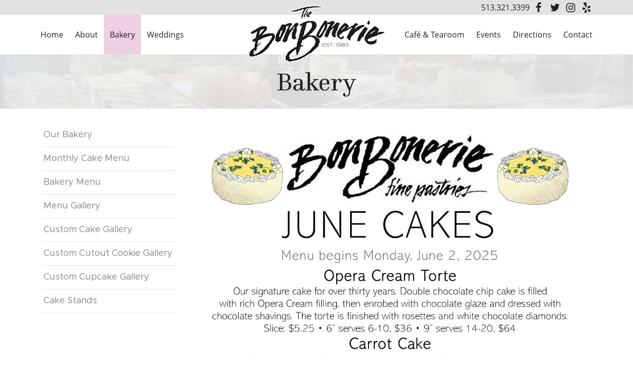

--- FILE ---
content_type: text/html
request_url: https://www.bonbonerie.com/bakery/printable-monthly-cake-menu/june-cake-menu/
body_size: 5224
content:
<!DOCTYPE html>
<html lang="en">
    <head>
        <meta charset="utf-8">
        <meta http-equiv="X-UA-Compatible" content="IE=edge">
        <meta name="viewport" content="width=device-width, initial-scale=1"><link rel="stylesheet" type="text/css" href="https://www.bonbonerie.com/layout/css/vendor/bootstrap.min.css" />
        <link rel="stylesheet" type="text/css" href="https://www.bonbonerie.com/layout/css/vendor/jquery-ui.min.css" />
        <link rel="stylesheet" type="text/css" href="https://www.bonbonerie.com/layout/css/vendor/font-awesome.min.css" />
        <link rel="stylesheet" type="text/css" href="https://www.bonbonerie.com/layout/css/vendor/jquery-ui.icon-font.css" />
        <link rel="stylesheet" type="text/css" href="https://www.bonbonerie.com/layout/css/main.css" />
                <link rel="stylesheet" type="text/css" href="https://www.bonbonerie.com/layout/css/fe.css" />                
<title>Bakery | Printable Monthly Cake Menu | June Cake Menu</title>
<link rel="canonical" href="https://www.bonbonerie.com/bakery/printable-monthly-cake-menu/june-cake-menu/" />
<meta name="description" content="" />
<meta name="keywords" content="" />        <link rel="stylesheet" type="text/css" href="https://www.bonbonerie.com/js/vendor/fancybox/source/jquery.fancybox.css?v=2.1.5" />
        <link rel="stylesheet" type="text/css" href="https://www.bonbonerie.com/layout/css/_design.css" />
        <link media="print" rel="stylesheet" type="text/css" href="https://www.bonbonerie.com/layout/css/_print.css" />
        <!-- Global site tag (gtag.js) - Google Analytics -->
<script async src="https://www.googletagmanager.com/gtag/js?id=UA-125247846-1"></script>
<script>
  window.dataLayer = window.dataLayer || [];
  function gtag(){dataLayer.push(arguments);}
  gtag('js', new Date());

  gtag('config', 'UA-125247846-1');
</script>    </head>
    <body class="body body-bakery body-gallery body-9">
                <div id="skip" class="sr-only"><a href="#main">Skip to Main Content</a></div>
        <div id="divSiteWrapper">
                        <div class="ContentWrapper ExpandedContentWrapper col-sm-12 pull-sm-4 col-md-12 push-md-3">
                                                <header role="banner" class="navbar-fixed-top-on">
                    
                        <nav role="navigation" class="supernav">
                            <div class="container"><div class="divSuperNavSocial">
        <div class="social-div social-banner-div">
            <ul class="social-networking">
                        <li class="facebook">
                            <a href="https://www.facebook.com/bonbonerie?ref=m" title="visit our facebook page" target="_blank" class="fa fa-lg fa-facebook">
                                <span class="sr-only">
                                    visit our facebook page
                                </span>
                            </a>
                        </li>
                        <li class="twitter">
                            <a href="https://twitter.com/bonbonerie" title="visit our twitter page" target="_blank" class="fa fa-lg fa-twitter">
                                <span class="sr-only">
                                    visit our twitter page
                                </span>
                            </a>
                        </li>
                        <li class="instagram">
                            <a href="https://www.instagram.com/bonboneriecincy/" title="visit our Instagram page" target="_blank" class="fa fa-lg fa-instagram">
                                <span class="sr-only">
                                    visit our Instagram page
                                </span>
                            </a>
                        </li>
                        <li class="yelp">
                            <a href="https://www.yelp.ca/biz/the-bonbonerie-cincinnati-2" title="visit our yelp page" target="_blank" class="fa fa-lg fa-yelp">
                                <span class="sr-only">
                                    visit our yelp page
                                </span>
                            </a>
                        </li>
            </ul>
        </div></div><div class="divBannerContactInfo"><div class="divContactWrapper divContactWrapperBanner"><a href="tel:513.321.3399" class="phonelink contact contactPhone contactPhone2">513.321.3399</a></div></div><div class="divSuperNavPageLinks"></div>
                            </div>
                        </nav>                    <div class="navcontainer">
                        <div class="container">
                                                        <button type="button" class="navbar-toggle collapsed" data-toggle="collapse" data-target="#navbar" aria-expanded="false" aria-controls="navbar">
                                <span class="sr-only">Toggle navigation</span>
                                <span class="icon-bar"></span>
                                <span class="icon-bar"></span>
                                <span class="icon-bar"></span>
                            </button>
                            <a href="https://www.bonbonerie.com/" class="anchLogoLink anchBackToHome logoCentered">
                                <h1 class="headerInBanner centeredLogo"><img alt="Bon Bonerie Fine Pastries - Website Logo" src="https://www.bonbonerie.com/layout/images/logo.png?m=1540477380" /></h1>                            </a>
                                                        <nav id="navbar" role="navigation" class="collapse navbar-collapse mainnav fullWidth">
                                
                    <div class="hidden-xs divMainNavPageLinks hidden-xs hidden-sm visible-md visible-lg divMainNavLinkWrapper divMainNavLinkWrapper-split">
                        <div class="divMainNavLinkWrapper-split-left hidden-xs hidden-sm visible-md visible-lg">
                            <a class="anchMainNav anchMainNav-home first" id="anchMainNav-11" href="https://www.bonbonerie.com/home/" data-id="1" target="_self">
                                <span class="spanPageLabel spanMainNavPageLabel">Home</span>
                            </a>
                            <a class="anchMainNav anchMainNav-about" id="anchMainNav-10" href="https://www.bonbonerie.com/about/" data-id="2" target="_self">
                                <span class="spanPageLabel spanMainNavPageLabel">About</span>
                            </a>
                            <a class="anchMainNav anchMainNav-bakery current" id="anchMainNav-9" href="https://www.bonbonerie.com/bakery/" data-id="3" target="_self">
                                <span class="spanPageLabel spanMainNavPageLabel">Bakery</span>
                            </a>
                            <a class="anchMainNav anchMainNav-weddings last" id="anchMainNav-20" href="https://www.bonbonerie.com/weddings/" data-id="4" target="_self">
                                <span class="spanPageLabel spanMainNavPageLabel">Weddings</span>
                            </a>
                        </div>
                        <div class="divMainNavLinkWrapper-split-right hidden-xs hidden-sm visible-md visible-lg">
                            <a class="anchMainNav anchMainNav-cafe-and-tearoom" id="anchMainNav-7" href="https://www.bonbonerie.com/cafe-and-tearoom/" data-id="5" target="_self">
                                <span class="spanPageLabel spanMainNavPageLabel">Café & Tearoom</span>
                            </a>
                            <a class="anchMainNav anchMainNav-events" id="anchMainNav-6" href="https://www.bonbonerie.com/events/" data-id="6" target="_self">
                                <span class="spanPageLabel spanMainNavPageLabel">Events</span>
                            </a>
                            <a class="anchMainNav anchMainNav-directions" id="anchMainNav-14" href="https://www.bonbonerie.com/directions/" data-id="7" target="_self">
                                <span class="spanPageLabel spanMainNavPageLabel">Directions</span>
                            </a>
                            <a class="anchMainNav anchMainNav-contact-us" id="anchMainNav-17" href="https://www.bonbonerie.com/contact-us/" data-id="8" target="_self">
                                <span class="spanPageLabel spanMainNavPageLabel">Contact</span>
                            </a>
                        </div>
                    </div><div class="nav navbar-nav visible-xs-block visible-sm hidden-md hidden-lg divSandwichNavPageLinks">
                    <a class="anchSandwichNav anchSandwichNav-home first" id="anchSandwichNav-11" href="https://www.bonbonerie.com/home/">
                        <span class="spanPageLabel spanSandwichNavPageLabel">Home</span>
                    </a>
                    <a class="anchSandwichNav anchSandwichNav-about" id="anchSandwichNav-10" href="https://www.bonbonerie.com/about/">
                        <span class="spanPageLabel spanSandwichNavPageLabel">About</span>
                    </a>
                    <a class="anchSandwichNav anchSandwichNav-bakery current" id="anchSandwichNav-9" href="https://www.bonbonerie.com/bakery/">
                        <span class="spanPageLabel spanSandwichNavPageLabel">Bakery</span>
                    </a>
                    <a class="anchSandwichNav anchSandwichNav-weddings" id="anchSandwichNav-20" href="https://www.bonbonerie.com/weddings/">
                        <span class="spanPageLabel spanSandwichNavPageLabel">Weddings</span>
                    </a>
                    <a class="anchSandwichNav anchSandwichNav-cafe-and-tearoom" id="anchSandwichNav-7" href="https://www.bonbonerie.com/cafe-and-tearoom/">
                        <span class="spanPageLabel spanSandwichNavPageLabel">Café & Tearoom</span>
                    </a>
                    <a class="anchSandwichNav anchSandwichNav-events" id="anchSandwichNav-6" href="https://www.bonbonerie.com/events/">
                        <span class="spanPageLabel spanSandwichNavPageLabel">Events</span>
                    </a>
                    <a class="anchSandwichNav anchSandwichNav-menus" id="anchSandwichNav-3" href="https://www.bonbonerie.com/menus/">
                        <span class="spanPageLabel spanSandwichNavPageLabel">Menus</span>
                    </a>
                    <a class="anchSandwichNav anchSandwichNav-news" id="anchSandwichNav-1" href="https://www.bonbonerie.com/news/">
                        <span class="spanPageLabel spanSandwichNavPageLabel">News</span>
                    </a>
                    <a class="anchSandwichNav anchSandwichNav-sign-up" id="anchSandwichNav-16" href="https://www.bonbonerie.com/sign-up/">
                        <span class="spanPageLabel spanSandwichNavPageLabel">Sign Up</span>
                    </a>
                    <a class="anchSandwichNav anchSandwichNav-employment" id="anchSandwichNav-22" href="https://www.bonbonerie.com/employment/">
                        <span class="spanPageLabel spanSandwichNavPageLabel">Employment</span>
                    </a>
                    <a class="anchSandwichNav anchSandwichNav-directions" id="anchSandwichNav-14" href="https://www.bonbonerie.com/directions/">
                        <span class="spanPageLabel spanSandwichNavPageLabel">Directions</span>
                    </a>
                    <a class="anchSandwichNav anchSandwichNav-contact-us last" id="anchSandwichNav-17" href="https://www.bonbonerie.com/contact-us/">
                        <span class="spanPageLabel spanSandwichNavPageLabel">Contact</span>
                    </a></div>                            </nav>
                                                   </div><!--container-->
                    </div><!--navcontainer-->
                </header>

                                <main role="main" id="main">
                                            <div class="divPageHeaderWrapper content-bg-image content-bg-image-bakery content-bg-image-gallery">
                            <div class="container PageHeaderInner">
                                <h2 class="col-xs-12 pagelabelheader">Bakery</h2>                            </div>
                        </div>
                                        <div class="clear"></div>
                                        <div class="container content-div-site content-div content-div-bakery content-div-gallery">
                        <div class="divSideMenu hidden-xs divCatSidemenu col-sm-3 col-md-3 col-lg-3">
	            <span class="sidemenu-category-container">
	                <a href="https://www.bonbonerie.com/bakery/our-bakery/" class="sidemenu-category 125 ">
	                    Our Bakery
	                    
	                
	                </a>
	            </span>
	            <span class="sidemenu-category-container">
	                <a href="https://www.bonbonerie.com/bakery/monthly-cake-menu/" class="sidemenu-category 171 ">
	                    Monthly Cake Menu
	                    
	                
	                </a>
	            </span>
	            <span class="sidemenu-category-container">
	                <a href="https://www.bonbonerie.com/bakery/bakery-menu/" class="sidemenu-category 173 ">
	                    Bakery Menu
	                    
	                
	                </a>
	            </span>
	            <span class="sidemenu-category-container">
	                <a href="https://www.bonbonerie.com/bakery/menu-gallery/" class="sidemenu-category 132 ">
	                    Menu Gallery
	                    
	                
	                </a>
	            </span>
	            <span class="sidemenu-category-container">
	                <a href="https://www.bonbonerie.com/bakery/custom-cake-gallery/" class="sidemenu-category 116 ">
	                    Custom Cake Gallery
	                    
	                
	                </a>
	            </span>
	            <span class="sidemenu-category-container">
	                <a href="https://www.bonbonerie.com/bakery/custom-cutout-cookie-gallery/" class="sidemenu-category 117 ">
	                    Custom Cutout Cookie Gallery
	                    
	                
	                </a>
	            </span>
	            <span class="sidemenu-category-container">
	                <a href="https://www.bonbonerie.com/bakery/custom-cupcake-gallery/" class="sidemenu-category 118 ">
	                    Custom Cupcake Gallery
	                    
	                
	                </a>
	            </span>
	            <span class="sidemenu-category-container">
	                <a href="https://www.bonbonerie.com/bakery/cake-stands/" class="sidemenu-category 120 ">
	                    Cake Stands
	                    
	                
	                </a>
	            </span></div><div class="divSideMenu divSideMenuMobile visible-xs-block hidden-sm hidden-md hidden-lg">
            <span class="sidemenu-category-container spanFEShowHideSubcategories" id="spanFEShowHideSubcategories-125">
                <a href="https://www.bonbonerie.com/bakery/our-bakery?scroll=true" class="sidemenu-mobile-dropdown sidemenu-category ">
                    Our Bakery
                    
                
                    <span class="fa fa-chevron-down spanFEShowHideSubcategoriesIcon" aria-hidden="true"></span>
                </a>
            </span>
            <div class="divMobileSubcatDiv hidden divMobileSubcatDiv-125">
                        <a href="https://www.bonbonerie.com/bakery/our-bakery/beautiful-and-delicious?scroll=true" class="sidemenu-subcategory ">
                            Beautiful & Delicious
                            
                        </a>
                        <a href="https://www.bonbonerie.com/bakery/our-bakery/placing-an-order?scroll=true" class="sidemenu-subcategory ">
                            Placing an order
                            
                        </a>
                        <a href="https://www.bonbonerie.com/bakery/our-bakery/enjoying-opera-cream?scroll=true" class="sidemenu-subcategory ">
                            Enjoying Opera Cream
                            
                        </a>
                        <a href="https://www.bonbonerie.com/bakery/our-bakery/cutting-oversized-cakes?scroll=true" class="sidemenu-subcategory ">
                            Cutting oversized cakes
                            
                        </a></div>
            <span class="sidemenu-category-container spanFEShowHideSubcategories" id="spanFEShowHideSubcategories-171">
                <a href="https://www.bonbonerie.com/bakery/monthly-cake-menu?scroll=true" class="sidemenu-mobile-dropdown sidemenu-category ">
                    Monthly Cake Menu
                    
                
                    <span class="fa fa-chevron-down spanFEShowHideSubcategoriesIcon" aria-hidden="true"></span>
                </a>
            </span>
            <div class="divMobileSubcatDiv hidden divMobileSubcatDiv-171">
                        <a href="https://www.bonbonerie.com/bakery/monthly-cake-menu/january-cake-flavors?scroll=true" class="sidemenu-subcategory ">
                            January Cake Flavors
                            
                        </a>
                        <a href="https://www.bonbonerie.com/bakery/monthly-cake-menu/february-cake-flavors?scroll=true" class="sidemenu-subcategory ">
                            February Cake Flavors
                            
                        </a></div>
            <span class="sidemenu-category-container spanFEShowHideSubcategories" id="spanFEShowHideSubcategories-173">
                <a href="https://www.bonbonerie.com/bakery/bakery-menu?scroll=true" class="sidemenu-mobile-dropdown sidemenu-category ">
                    Bakery Menu
                    
                
                    <span class="fa fa-chevron-down spanFEShowHideSubcategoriesIcon" aria-hidden="true"></span>
                </a>
            </span>
            <div class="divMobileSubcatDiv hidden divMobileSubcatDiv-173">
                        <a href="https://www.bonbonerie.com/bakery/bakery-menu/january-bakery-menu?scroll=true" class="sidemenu-subcategory ">
                            January Bakery Menu
                            
                        </a>
                        <a href="https://www.bonbonerie.com/bakery/bakery-menu/february-bakery-menu?scroll=true" class="sidemenu-subcategory ">
                            February Bakery Menu
                            
                        </a></div>
            <span class="sidemenu-category-container spanFEShowHideSubcategories" id="spanFEShowHideSubcategories-132">
                <a href="https://www.bonbonerie.com/bakery/menu-gallery?scroll=true" class="sidemenu-mobile-dropdown sidemenu-category ">
                    Menu Gallery
                    
                
                    <span class="fa fa-chevron-down spanFEShowHideSubcategoriesIcon" aria-hidden="true"></span>
                </a>
            </span>
            <div class="divMobileSubcatDiv hidden divMobileSubcatDiv-132">
                        <a href="https://www.bonbonerie.com/bakery/menu-gallery/january?scroll=true" class="sidemenu-subcategory ">
                            January
                            
                        </a>
                        <a href="https://www.bonbonerie.com/bakery/menu-gallery/february?scroll=true" class="sidemenu-subcategory ">
                            February
                            
                        </a></div>
            <span class="sidemenu-category-container spanFEShowHideSubcategories" id="spanFEShowHideSubcategories-116">
                <a href="https://www.bonbonerie.com/bakery/custom-cake-gallery?scroll=true" class="sidemenu-mobile-dropdown sidemenu-category ">
                    Custom Cake Gallery
                    
                
                    <span class="fa fa-chevron-down spanFEShowHideSubcategoriesIcon" aria-hidden="true"></span>
                </a>
            </span>
            <div class="divMobileSubcatDiv hidden divMobileSubcatDiv-116">
                        <a href="https://www.bonbonerie.com/bakery/custom-cake-gallery/baby?scroll=true" class="sidemenu-subcategory ">
                            Baby
                            
                        </a>
                        <a href="https://www.bonbonerie.com/bakery/custom-cake-gallery/children?scroll=true" class="sidemenu-subcategory ">
                            Children
                            
                        </a>
                        <a href="https://www.bonbonerie.com/bakery/custom-cake-gallery/floral-girlie?scroll=true" class="sidemenu-subcategory ">
                            Floral/Girlie
                            
                        </a>
                        <a href="https://www.bonbonerie.com/bakery/custom-cake-gallery/general?scroll=true" class="sidemenu-subcategory ">
                            General
                            
                        </a>
                        <a href="https://www.bonbonerie.com/bakery/custom-cake-gallery/masculine-sports?scroll=true" class="sidemenu-subcategory ">
                            Masculine/Sports
                            
                        </a>
                        <a href="https://www.bonbonerie.com/bakery/custom-cake-gallery/wedding-religious-graduation?scroll=true" class="sidemenu-subcategory ">
                            Wedding, Religious, Graduation
                            
                        </a></div>
            <span class="sidemenu-category-container spanFEShowHideSubcategories" id="spanFEShowHideSubcategories-117">
                <a href="https://www.bonbonerie.com/bakery/custom-cutout-cookie-gallery?scroll=true" class="sidemenu-mobile-dropdown sidemenu-category ">
                    Custom Cutout Cookie Gallery
                    
                
                    <span class="fa fa-chevron-down spanFEShowHideSubcategoriesIcon" aria-hidden="true"></span>
                </a>
            </span>
            <div class="divMobileSubcatDiv hidden divMobileSubcatDiv-117">
                        <a href="https://www.bonbonerie.com/bakery/custom-cutout-cookie-gallery/birthday?scroll=true" class="sidemenu-subcategory ">
                            Birthday
                            
                        </a>
                        <a href="https://www.bonbonerie.com/bakery/custom-cutout-cookie-gallery/general?scroll=true" class="sidemenu-subcategory ">
                            General
                            
                        </a>
                        <a href="https://www.bonbonerie.com/bakery/custom-cutout-cookie-gallery/religious-graduation?scroll=true" class="sidemenu-subcategory ">
                            Religious/Graduation
                            
                        </a>
                        <a href="https://www.bonbonerie.com/bakery/custom-cutout-cookie-gallery/cookie-cakes?scroll=true" class="sidemenu-subcategory ">
                            Cookie Cakes
                            
                        </a>
                        <a href="https://www.bonbonerie.com/bakery/custom-cutout-cookie-gallery/baby?scroll=true" class="sidemenu-subcategory ">
                            Baby
                            
                        </a>
                        <a href="https://www.bonbonerie.com/bakery/custom-cutout-cookie-gallery/wedding?scroll=true" class="sidemenu-subcategory ">
                            Wedding
                            
                        </a>
                        <a href="https://www.bonbonerie.com/bakery/custom-cutout-cookie-gallery/childrens-birthday?scroll=true" class="sidemenu-subcategory ">
                            Children's Birthday
                            
                        </a></div>
            <span class="sidemenu-category-container spanFEShowHideSubcategories" id="spanFEShowHideSubcategories-118">
                <a href="https://www.bonbonerie.com/bakery/custom-cupcake-gallery?scroll=true" class="sidemenu-mobile-dropdown sidemenu-category ">
                    Custom Cupcake Gallery
                    
                
                    <span class="fa fa-chevron-down spanFEShowHideSubcategoriesIcon" aria-hidden="true"></span>
                </a>
            </span>
            <div class="divMobileSubcatDiv hidden divMobileSubcatDiv-118">
                        <a href="https://www.bonbonerie.com/bakery/custom-cupcake-gallery/animals?scroll=true" class="sidemenu-subcategory ">
                            Animals
                            
                        </a>
                        <a href="https://www.bonbonerie.com/bakery/custom-cupcake-gallery/baby?scroll=true" class="sidemenu-subcategory ">
                            Baby
                            
                        </a>
                        <a href="https://www.bonbonerie.com/bakery/custom-cupcake-gallery/birthday?scroll=true" class="sidemenu-subcategory ">
                            Birthday
                            
                        </a>
                        <a href="https://www.bonbonerie.com/bakery/custom-cupcake-gallery/flowers-girlie?scroll=true" class="sidemenu-subcategory ">
                            Flowers/Girlie
                            
                        </a>
                        <a href="https://www.bonbonerie.com/bakery/custom-cupcake-gallery/holidays-vacations?scroll=true" class="sidemenu-subcategory ">
                            Holidays & Vacations
                            
                        </a>
                        <a href="https://www.bonbonerie.com/bakery/custom-cupcake-gallery/just-for-fun?scroll=true" class="sidemenu-subcategory ">
                            Just For Fun
                            
                        </a>
                        <a href="https://www.bonbonerie.com/bakery/custom-cupcake-gallery/petit-fours?scroll=true" class="sidemenu-subcategory ">
                            Petit Fours
                            
                        </a>
                        <a href="https://www.bonbonerie.com/bakery/custom-cupcake-gallery/specialty?scroll=true" class="sidemenu-subcategory ">
                            Specialty
                            
                        </a>
                        <a href="https://www.bonbonerie.com/bakery/custom-cupcake-gallery/sports?scroll=true" class="sidemenu-subcategory ">
                            Sports
                            
                        </a>
                        <a href="https://www.bonbonerie.com/bakery/custom-cupcake-gallery/wedding?scroll=true" class="sidemenu-subcategory ">
                            Wedding
                            
                        </a>
                        <a href="https://www.bonbonerie.com/bakery/custom-cupcake-gallery/smash-cakes?scroll=true" class="sidemenu-subcategory ">
                            Smash Cakes
                            
                        </a></div>
	            <span class="sidemenu-category-container">
	                <a href="https://www.bonbonerie.com/bakery/cake-stands?scroll=true" class="sidemenu-category ">
	                    Cake Stands
	                    
	                
	                </a>
	            </span></div><div class="col-xs-12 col-sm-9 sideMenuLeft divActualContent"><div class="textholder-3262 textholder container textholder-text"><a href="https://www.bonbonerie.com/media/menus/06_June CAKE menu 2025(1).pdf" target="_blank" class="anchTextWrapperLink anchTextWrapperLinkFile"><div class="bodytextholder ">
                            
                            <div class="divMediaWrapper divMediaWrapper-above textholder-image col-xs-12 col-sm-12 fullWidth">
                                
                                <figure>
                                    <picture>
                                        <source media="(min-width: 1200px)" srcset="https://www.bonbonerie.com/media/menus/06_June CAKE menu 2025(1)-f.jpg">
                                        <source media="(min-width: 1024px)" srcset="https://www.bonbonerie.com/media/menus/06_June CAKE menu 2025(1)-f.jpg">
                                        <source media="(min-width: 568px)" srcset="https://www.bonbonerie.com/media/menus/06_June CAKE menu 2025(1)-l.jpg">
                                        <source media="(min-width: 0px)" srcset="https://www.bonbonerie.com/media/menus/06_June CAKE menu 2025(1)-l.jpg">
                                        <img
                                        	
                                            src="https://www.bonbonerie.com/media/menus/06_June CAKE menu 2025(1).jpg"
                                            alt="June cake"
                                            
                                             />
                                    </picture>
                                    
                                    
                                    
                                </figure>
                                
                            </div></div></a></div></div>                    </div>
                </main>
                                <footer role="contentinfo" class="footer footer-bakery">
                    <div class="topFooter">
                        <div class="container">
                            <div class="topFooter-right col-xs-12 col-sm-12">
                              
                                <!-- Begin MailChimp Signup Form -->
                                <div id="mc_embed_signup" class="col-xs-12 nopadding">
                                    <form id="mc-embedded-subscribe-form" class="validate" action="https://bonbonerie.us10.list-manage.com/subscribe/post?u=21949ea0e248273b57f2e4d26&amp;id=6c1ffeaf7b" method="post" name="mc-embedded-subscribe-form" novalidate="" target="_blank">
                                        <div id="mc_embed_signup_scroll">
                                            <label for="mce-EMAIL">Subscribe to our mailing list</label>
                                            <input id="mce-EMAIL" class="email" name="EMAIL" required="" type="email" value="" placeholder="email address" /> <!-- real people should not fill this in and expect good things - do not remove this or risk form bot signups-->
                                            <div style="position: absolute; left: -5000px;">
                                                <input tabindex="-1" name="b_21949ea0e248273b57f2e4d26_6c1ffeaf7b" type="text" value="" />
                                            </div>
                                            <input id="mc-embedded-subscribe" class="button" name="subscribe" type="submit" value="Subscribe" />
                                        <div class="clear"></div>
                                        </div>
                                    </form>
                                </div>
                                <!--End mc_embed_signup-->                                                  
                            </div>
                        </div><!--container-->
                    </div><!--topFooter-->
                    <div class="bottomFooter">
                        <div class="container">
                        	<div class="bottomFooter-left hidden-xs hidden-sm col-md-3 noPadding">
                        		<div class="divContactWrapper divContactWrapperFooter"><h3 class="footerHeader">Connect</h3><a href="tel:513.321.3399" class="phonelink contact contactPhone contactPhone2">513.321.3399</a><p class="contact contactAddress"><span>2030 Madison Rd.</span><span class="spanContactCSZ spanContactCity">Cincinnati</span><span class="spanContactCSZ spanContactState">OH</span><span class="spanContactCSZ spanContactZip">45208</span></p></div><div class="clear"></div><div class="divFooterNavSocial">
        <div class="social-div social-footer-div">
            <ul class="social-networking">
                        <li class="facebook">
                            <a href="https://www.facebook.com/bonbonerie?ref=m" title="visit our facebook page" target="_blank" class="fa fa-lg fa-facebook">
                                <span class="sr-only">
                                    visit our facebook page
                                </span>
                            </a>
                        </li>
                        <li class="twitter">
                            <a href="https://twitter.com/bonbonerie" title="visit our twitter page" target="_blank" class="fa fa-lg fa-twitter">
                                <span class="sr-only">
                                    visit our twitter page
                                </span>
                            </a>
                        </li>
                        <li class="instagram">
                            <a href="https://www.instagram.com/bonboneriecincy/" title="visit our Instagram page" target="_blank" class="fa fa-lg fa-instagram">
                                <span class="sr-only">
                                    visit our Instagram page
                                </span>
                            </a>
                        </li>
                        <li class="yelp">
                            <a href="https://www.yelp.ca/biz/the-bonbonerie-cincinnati-2" title="visit our yelp page" target="_blank" class="fa fa-lg fa-yelp">
                                <span class="sr-only">
                                    visit our yelp page
                                </span>
                            </a>
                        </li>
            </ul>
        </div></div>                        		
                        	</div>
                            <div class="bottomFooter-center footerNav col-sm-6 col-md-4 hidden-xs">
                                <h3 class="footerHeader">Navigation</h3>
                <div class="divFooterColumn1 col-sm-6 col-md-6 col-lg-6 footerColumnNoHeader">
                    
                            <a class="anchFooterNav anchFooterNav-home first" id="anchFooterNav-11" href="https://www.bonbonerie.com/home/" target="_self">
                                <span class="spanPageLabel spanFooterPageLabel">Home</span>
                            </a>
                            <a class="anchFooterNav anchFooterNav-about" id="anchFooterNav-10" href="https://www.bonbonerie.com/about/" target="_self">
                                <span class="spanPageLabel spanFooterPageLabel">About</span>
                            </a>
                            <a class="anchFooterNav anchFooterNav-bakery current" id="anchFooterNav-9" href="https://www.bonbonerie.com/bakery/" target="_self">
                                <span class="spanPageLabel spanFooterPageLabel">Bakery</span>
                            </a>
                            <a class="anchFooterNav anchFooterNav-weddings" id="anchFooterNav-20" href="https://www.bonbonerie.com/weddings/" target="_self">
                                <span class="spanPageLabel spanFooterPageLabel">Weddings</span>
                            </a>
                            <a class="anchFooterNav anchFooterNav-cafe-and-tearoom" id="anchFooterNav-7" href="https://www.bonbonerie.com/cafe-and-tearoom/" target="_self">
                                <span class="spanPageLabel spanFooterPageLabel">Café & Tearoom</span>
                            </a>
                            <a class="anchFooterNav anchFooterNav-events last" id="anchFooterNav-6" href="https://www.bonbonerie.com/events/" target="_self">
                                <span class="spanPageLabel spanFooterPageLabel">Events</span>
                            </a>
                </div>
                <div class="divFooterColumn2 col-sm-6 col-md-6 col-lg-6 footerColumnNoHeader">
                    
                            <a class="anchFooterNav anchFooterNav-menus" id="anchFooterNav-3" href="https://www.bonbonerie.com/menus/" target="_self">
                                <span class="spanPageLabel spanFooterPageLabel">Menus</span>
                            </a>
                            <a class="anchFooterNav anchFooterNav-news" id="anchFooterNav-1" href="https://www.bonbonerie.com/news/" target="_self">
                                <span class="spanPageLabel spanFooterPageLabel">News</span>
                            </a>
                            <a class="anchFooterNav anchFooterNav-sign-up" id="anchFooterNav-16" href="https://www.bonbonerie.com/sign-up/" target="_self">
                                <span class="spanPageLabel spanFooterPageLabel">Sign Up</span>
                            </a>
                            <a class="anchFooterNav anchFooterNav-employment" id="anchFooterNav-22" href="https://www.bonbonerie.com/employment/" target="_self">
                                <span class="spanPageLabel spanFooterPageLabel">Employment</span>
                            </a>
                            <a class="anchFooterNav anchFooterNav-directions" id="anchFooterNav-14" href="https://www.bonbonerie.com/directions/" target="_self">
                                <span class="spanPageLabel spanFooterPageLabel">Directions</span>
                            </a>
                            <a class="anchFooterNav anchFooterNav-contact-us" id="anchFooterNav-17" href="https://www.bonbonerie.com/contact-us/" target="_self">
                                <span class="spanPageLabel spanFooterPageLabel">Contact</span>
                            </a>
                </div>                            </div>
                            <div class="bottomFooter-right footerHours col-sm-6 col-md-5 noPadding">
								<div class="divContactWrapper ">
	            <div class="contact contactAdditional contactAdditional1">
	            	<!--<span class="spanAdditionalLabel spanAdditionalLabelPrimary">footer hours</span>-->
	            	<span class="spanAdditionalValue spanAdditionalValuePrimary"><h3>Hours</h3>
<p><em><strong>Bakery Hours</strong></em></p>
<p>Monday - Friday 10:00 am - 4:00 pm<br />Saturday 10:00 am - 4:00 pm<br />Sunday Closed</p>
<p>&nbsp;</p>
<p><em><strong>Cafe Hours</strong></em></p>
<p>Monday - Friday 10:00 am - 4:00 pm<br />Saturday 10:00 am - 4:00 pm<br />Sunday Closed (except for private parties, call for details)</p></span>
	        	</div></div>                            	
                            	<!--<h3 class="footerHeader">Hours</h3>
                            	<p class="footerLabel col-xs-12 col-sm-4 noPadding">Bakery Hours</p>
                            	<p class="footerNote col-xs-12 col-sm-8 noPadding">
                            		Monday - Friday 7:30 am - 5:30 pm<br>
									Saturday 8:00 am - 4:00 pm<br>
									Sunday Closed<br>
                            	</p>
                            	<p class="footerLabel col-xs-12 col-sm-4 noPadding">Café Hours</p>
                            	<p class="footerNote col-xs-12 col-sm-8 noPadding">
									Monday - Friday 7:30 am - 5:30 pm<br>
									Saturday 8:00 am - 5:30 pm<br>
									Sunday Closed (except for private parties, call for details)
                            	</p>-->                            	
                            </div> 
                            <div class="clear"></div>
                        	<div class="bottomFooter-left visible-xs visible-sm col-sm-12 noPadding">
                        		<div class="divContactWrapper divContactWrapperFooter"><h3 class="footerHeader">Connect</h3><a href="tel:513.321.3399" class="phonelink contact contactPhone contactPhone2">513.321.3399</a><p class="contact contactAddress"><span>2030 Madison Rd.</span><span class="spanContactCSZ spanContactCity">Cincinnati</span><span class="spanContactCSZ spanContactState">OH</span><span class="spanContactCSZ spanContactZip">45208</span></p></div>
        <div class="social-div social-footer-div">
            <ul class="social-networking">
                        <li class="facebook">
                            <a href="https://www.facebook.com/bonbonerie?ref=m" title="visit our facebook page" target="_blank" class="fa fa-lg fa-facebook">
                                <span class="sr-only">
                                    visit our facebook page
                                </span>
                            </a>
                        </li>
                        <li class="twitter">
                            <a href="https://twitter.com/bonbonerie" title="visit our twitter page" target="_blank" class="fa fa-lg fa-twitter">
                                <span class="sr-only">
                                    visit our twitter page
                                </span>
                            </a>
                        </li>
                        <li class="instagram">
                            <a href="https://www.instagram.com/bonboneriecincy/" title="visit our Instagram page" target="_blank" class="fa fa-lg fa-instagram">
                                <span class="sr-only">
                                    visit our Instagram page
                                </span>
                            </a>
                        </li>
                        <li class="yelp">
                            <a href="https://www.yelp.ca/biz/the-bonbonerie-cincinnati-2" title="visit our yelp page" target="_blank" class="fa fa-lg fa-yelp">
                                <span class="sr-only">
                                    visit our yelp page
                                </span>
                            </a>
                        </li>
            </ul>
        </div>                        		
                        	</div>                                                       
                            <div class="clear"></div>
                        </div><!--container-->
                    </div><!--bottomFooter-->
                    <div class="lww divCopyrightWrapper">
                        <p class="CopyrightContainer">Powered By <a href="https://www.legendwebworks.com" target="_blank">Legend Web Works, LLC</a></p>
                    </div>
                    <a href="#" class="anchBackToTop"><span class="caretUp">^</span><span class="top">TOP</span></a>                </footer>
            </div><!--ContentWrapper-->
        </div><!--divSiteWrapper-->
        <div id="popupbg"></div>
        <div id="popup">
            <a class="anchClosePopup" href="#"><span class="fa fa-times" aria-hidden="true"></span></a>
            <div id="popup-add-content"></div>
        </div>
                <script src="https://www.bonbonerie.com/js/vendor/jquery/jquery.min.js"></script>
         <script src="https://www.bonbonerie.com/js/vendor/bootstrap/bootstrap.min.js"></script>        <script src="https://www.bonbonerie.com/js/vendor/jquery/jquery-ui.min.js"></script>
        <script src="https://www.bonbonerie.com/js/vendor/fancybox/lib/jquery.mousewheel-3.0.6.pack.js"></script>
        <script src="https://www.bonbonerie.com/js/vendor/fancybox/source/jquery.fancybox.pack.js?v=2.1.5"></script>
                <script>var $js_var_list = {"SITE_URL":"https:\/\/www.bonbonerie.com","ia":false,"ife":false,"location":"fe","serverkey":null,"scroll":null};</script>
                <script src="https://www.bonbonerie.com/js/fe.js"></script>
            </body>
</html>

--- FILE ---
content_type: text/css
request_url: https://www.bonbonerie.com/layout/css/main.css
body_size: 3583
content:

input.mandatoryStyle, textarea.mandatoryStyle, select.mandatoryStyle, input.mandatory.datepicker, input.mandatory.datepicker.datepickerHasContent {
    background-color: #fcf8e3;
}
a.anchBackToTop {
	position: fixed;
	display: inline-block;
	padding-top: 9px;
	right: 8%;
	height: 40px;
	width: 45px;
	background: #222222;
	z-index: 100;
	font-size: 20px;
	border-radius: 5px;
	text-align: center;
	color: #ffffff;
	-moz-transition: all 0.28s ease;
					-o-transition: all 0.28s ease;
					-webkit-transition: all 0.28s ease;
					transition: all 0.28s ease;
}

a.anchBackToTop .top {
	font-size:13px;
	display:block;
	text-align:center;
}

a.anchBackToTop span.caretUp {
	display:block;
	line-height:10px;
	height:4px;
}

a.anchBackToTop.hiding {
	bottom: -50px;
}

a.anchBackToTop.showing {
	bottom:-4px;
}

a.anchBackToTop:hover {
	background:#337ab7;
	color:#ffffff;
	text-decoration:none;
}

body {
    font-size: 16px;
    line-height: 25px;
    font-family: 'Open Sans', sans-serif;
}

html,body{height:100%;margin:0;padding:0;}

.clear {
    clear: both;
    display: block;
    overflow: hidden;
    visibility: hidden;
    width: 0px;
    height: 0px;
}
::selection {
    background: #337ab7;
    color: white;
    text-shadow: none;
}

::-moz-selection {
    background: #337ab7;
    color: white;
    text-shadow: none;
}

h1 {
    font-size: 1.5em;
}

a:focus {
    outline: none;
    text-decoration: none;
}

.Wrapper, .DashboardWrapper, .ContentWrapper {
    height: 100vh;
    max-height: 100%;
}
.container {
    max-width: 100%;
}
#main {
    background: white;
}
/*
#main .container {
    padding-top: 10px;
    padding-bottom: 10px;
}
*/

.ContentWrapper {
    max-height: 100vh;
    overflow-y: auto;
}
.FooterCopyright {
    text-align: center;
    padding-top: 10px;
}
footer {
    border-top: 1px solid #ccc;
}
.bodyLoggedIn .supernav {
    margin-top: 48px;
}

.sr-only {
    position: absolute;
    width: 1px;
    height: 1px;
    padding: 0;
    margin: -1px;
    overflow: hidden;
    clip: rect(0, 0, 0, 0);
    border: 0;
}


.DashboardWrapper {
    background: #464646;
    color: white;
    text-align: center;
}

.ButtonContainer .DashboardButton {
    display: inline-block;
    width: 32%;
}

.DashboardTop {
    /*height: 90vh;*/
    max-height: 95vh;
    overflow-y: auto;
    padding-bottom: 26px;
}
.DashboardTop.fullHeight {
    height: 100vh;
}

.DashboardBottom {
    width: 100%;
    position: absolute;
    bottom: 0px;
    background: #454545;
    /*height: 10vh;*/
    height: 5vh;
    border-bottom: 1px solid gray;
}

.DashboardBottomPadding {
    padding: 10px 0px;
}

.ExpandCollapseDashboardWrapper {
    float: left;
    background: #454545;
    border-right: 1px solid #333;
    height: 100vh;
    max-height: 100vh;
    z-index: 3;
    position: absolute;
    font-size: .25em;
    left: 25%;
    width: 2em;
    z-index: 111;
}

.DashboardArrowWrapper {
    position: absolute;
    top: 50%;
    background: #454545;
    border: 1px solid #333;
    color: white;
    text-shadow: 0px 1px 0px black;
    -webkit-border-top-right-radius: 3px;
    -webkit-border-bottom-right-radius: 3px;
    -moz-border-radius-topright: 3px;
    -moz-border-radius-bottomright: 3px;
    border-top-right-radius: 3px;
    border-bottom-right-radius: 3px;
    border-left: none;
}

.DashboardArrow {
    padding: 1em .5em;
}

.ExpandCollapseDashboardWrapper.triangle {
    left: 0px;
    background: #454545;
    -webkit-box-shadow: inset 0 0 5px 0 rgba(0,0,0,0.5);
    box-shadow: inset 0 0 5px 0 rgba(0,0,0,0.5);
}
.ExpandCollapseDashboardWrapper .spanClickToHide {
    font-size: 3em;
    cursor: pointer;
    display: block;
}
.ExpandCollapseDashboardWrapper .spanClickToShow {
    font-size: 3em;
    cursor: pointer;
    display: none;
}

.ExpandCollapseDashboardWrapper .fa-expand {
    position: relative;
    z-index: 2;
}

.navbar-header {
    text-align: center;
    width: 100%;
}

.navbar-default {
    background: transparent;
    border: none;
}
.ToggleAdminButton {
    display: none;
}

.CategoriesIconWrapper {
    float: left;
}
ul.nav {
    border-left: 1px solid rgba(128,128,128,0.5);
}

.nav>li>a {
    border-left: .2em solid #464646;
    padding: .5em 1em .5em .5em;
    text-shadow: 0px 1px 0px rgba(0,0,0,0.5);
}

.nav-pills>li>a {
    border-radius: 0px;
    color: white;
}

.nav-stacked>li+li {
    margin-bottom: 2px;
}

.nav-pills>li.active>a, .nav-pills>li.active>span, .nav-pills>li.active>a:focus, .nav-pills>li.active>a:hover {
    background-color: transparent;

}

.nav-pills>li.active>a {
    color: white;
    border-left: .2em solid #337ab7;
}


.nav>li>a:focus, .nav>li>a:hover {
    background-color: transparent;
    border-left: .2em solid white;
    background: -moz-linear-gradient(left,  rgba(0,0,0,0.5) 0%, rgba(0,0,0,0) 100%);
    background: -webkit-linear-gradient(left,  rgba(0,0,0,0.5) 0%,rgba(0,0,0,0) 100%);
    background: linear-gradient(to right,  rgba(0,0,0,0.5) 0%,rgba(0,0,0,0) 100%);
    filter: progid:DXImageTransform.Microsoft.gradient( startColorstr='#80000000', endColorstr='#00000000',GradientType=1 );
}

.nav-pills>li.active>a:focus, .nav-pills>li.active>a:hover {
    border-left: .2em solid #337ab7;

}
.nav>li:after {
    content: " ";
    position: relative;
    display: block;
    width: 100%;
    height: 1px;
    background: -moz-linear-gradient(left,  rgba(128,128,128,0.5) 0%, rgba(255,255,255,0) 100%);
    background: -webkit-linear-gradient(left,  rgba(128,128,128,0.5) 0%,rgba(255,255,255,0) 100%);
    background: linear-gradient(to right,  rgba(128,128,128,0.5) 0%,rgba(255,255,255,0) 100%);
    filter: progid:DXImageTransform.Microsoft.gradient( startColorstr='#80808080', endColorstr='#00ffffff',GradientType=1 );
}

.nav>li:hover:after, .nav>li.active:after {
    /*background: transparent;
    filter: none;*/
}

.nav li.CustomizePage:after {
    background: transparent;
    filter: none;
}

input:focus, #ddlLegendPageSwap-button:focus, #ddlAdminPageSwap-button:focus, button:active, button:focus {
    outline: none;
}
.DashboardArrowMobile {
    -webkit-box-shadow: 0px 0px 10px 0px rgba(0,0,0,0.5);
    box-shadow: 0px 0px 10px 0px rgba(0,0,0,0.5);
}

.DashboardWrapper .nav-stacked>li+li {
    margin-top: 0px;
    margin-bottom: 0px;
}

.DashboardWrapper nav ul {
    padding: 0px;
}

.navbar>.container .navbar-brand, .navbar>.container-fluid .navbar-brand {
    margin-left: auto;
    float: none;
    height: auto;
    line-height: inherit;
    text-align: center;
}

.navbar-header {
    margin: 1em 0px;
}

.divStatusBarButtonWrapper input {
    float: right;
}

.divStatusBarButtonOuter {
    display: table;
    float: right;
    height: 3em;
    width: 100%;
}

.divStatusBarButtonInner {
    display: table-cell;
    vertical-align: middle;
}
nav ul {
    text-align: left;
    padding: 2px 6px;
}
nav li {
    list-style-type: none;
}
.AdminPageNav {
    background: white;
    padding: 5px 0px;
    border-bottom: 1px solid #cccccc;
}
#divCreatePageWrapper {
    margin-bottom: 1em;
}
.divRightAdminButtons {
    float: right;
}
@media (max-width:767px) {
	.bodyFEUserLoggedIn .ExpandCollapseDashboardWrapper.smallDashboard {
		top:110px;
	}
	.bodyFEUserLoggedIn .smallDashboard .DashboardTop.fullHeight {
		height:auto;
		padding-bottom:0;
		top:110px;
	}
	.bodyFEUserLoggedIn .DashboardWrapper.smallDashboard {
 		height:auto;
		padding-bottom:0;
		top:110px;
	}
	.bodyFEUserLoggedIn .ExpandCollapseDashboardWrapper.smallDashboard + .DashboardWrapper,
	.bodyFEUserLoggedIn .ExpandCollapseDashboardWrapper.smallDashboard + .DashboardWrapper .DashboardTop {
		max-height:100vh;
		height:100vh;
	}
	.bodyFEUserLoggedIn .ExpandCollapseDashboardWrapper.smallDashboard + .DashboardWrapper .DashboardTop .navbar-toggle,
	.bodyFEUserLoggedIn .ExpandCollapseDashboardWrapper.smallDashboard + .DashboardWrapper .DashboardTop .navbar-toggle:hover,
	.bodyFEUserLoggedIn .ExpandCollapseDashboardWrapper.smallDashboard + .DashboardWrapper .DashboardTop .navbar-toggle:focus {
		margin-top:0;
		background:#337ab7;
    }
}
#popup {
    position:absolute;
    left: 50%;
    margin-left: -45%;
    width: 90%;
    top: 50px;
    height: 90%;
    background: #ffffff;
    padding: 10px 10px 5px 10px;
    color: black;
    border: 1px solid #cccccc;
    z-index: 112;
    opacity: 1;
    display: none;
    -webkit-box-shadow: 0px 6px 8px 0px rgba(50, 50, 50, 0.75);
    -moz-box-shadow:    0px 6px 8px 0px rgba(50, 50, 50, 0.75);
    box-shadow:         0px 6px 8px 0px rgba(50, 50, 50, 0.75);
    overflow-y: scroll;
}
#popupbg {
    width: 100%;
    height: 100%;
    opacity: 0.4;
    z-index: 5;
    display: none;
    background-color: #000000;
    position: fixed;
    top: 0;
    left: 0;
}
.anchClosePopup {
    color: #d9534f;
    display: block;
    font-size: 20px;
    z-index: 7;
    position: absolute;
    right: 10px;
    top: 10px;
    background: white;
    padding: .2em .4em;
    border-radius: 1em;
    border: 2px solid #d9534f;
}
.anchClosePopup:hover {
    color: red;
    border-color: red;
}
input[type=text], input[type=password] {
    border: 1px solid #ccc;
}

.ui-state-active, .ui-widget-content .ui-state-active, .ui-button:active {
    background-color: #337ab7;
    border-color: #337ab7;
}

button.SectionButton {
    color: #337ab7;
    background: white;
    border: 1px solid #337ab7;
}
button.SectionButton.InsertBlockButton, .BlockButton.InsertBlockButton, button.SectionButton.CreatePageButton {
    background: #337ab7;
    color: white;
    text-shadow: 0px 1px 0px rgba(0,0,0,0.5);
    padding: 4px 8px;
    border-radius: 4px;
    background-clip: padding-box;
    border-color: #285f8e;
    -webkit-box-shadow: 0px 1px 0px 0px rgba(0,0,0,0.5);
    box-shadow: 0px 1px 0px 0px rgba(0,0,0,0.5);
    font-size: 0.8em;
    position: relative;
    margin-bottom: 10px;
    border-width: 1px;
}

.InsertBlockButton .ButtonDescription, .CreatePageButton .ButtonDescription {
    opacity: 0.0;
    filter: alpha(opacity=0);
    position: absolute;
    left: 0%;
    top: 5px;
    width: 100px;
    height: 25px;
    line-height: 25px;
    color: black;
    text-shadow: none;
    -moz-transition: all 0.4s ease;
    -o-transition: all 0.4s ease;
    -webkit-transition: all 0.4s ease;
    transition: all 0.4s ease;
    color: #337ab7;
    font-weight: 700;
}

.InsertBlockButton:hover .ButtonDescription, .CreatePageButton:hover .ButtonDescription {
    opacity: 1.0;
    filter: alpha(opacity=100);
    top: 5px;
    left: 100%;
    -moz-transition: all 0.4s ease;
    -o-transition: all 0.4s ease;
    -webkit-transition: all 0.4s ease;
    transition: all 0.4s ease;
}

button.SectionButton.InsertBlockButton:active, button.SectionButton.InsertBlockButton:focus {
    border-color: #285f8e;
    background: #285f8e;
    -webkit-box-shadow: inset 0px 1px 0px 0px rgba(0,0,0,0.5);
    box-shadow: inset 0px 1px 0px 0px rgba(0,0,0,0.5);
    color: #f7f9f9;
}

button span.ButtonText {
    font-size: 1.3em;
    margin-left: .5em;
}

input[type='submit'].btnAdd, input[type='button'].btnAdd  {
    background: #27c177;
}
.ButtonContainer {
    position: absolute;
    bottom: 0px;
    text-align: center;
    width: 100%;
    padding: 5px 0px;
    background: rgba(255, 255, 255, 0.5);
}
.AuthorContainer {
    clear: both;
    margin: 1em 0px .5em 0px
}


img.SlideImage {
    max-width: none;
    position: absolute;
    top: 50%;
    left: 50%;
    width: auto;
    height: auto;
    max-height: none;
    max-width: none;
    transform: translate(-50%, -50%);
    -ms-transform: translate(-50%, -50%);
    -webkit-transform: translate(-50%, -50%);
    min-height: auto;
    min-width: auto;
}
.slideshowsitewidth .slideshowpicture, .slideshowpicture {
    display: block;
    width: 100%;
    height: 585px;
}

.slideshowsitewidth .slideshowfigure, .slideshowfigure {
    display: block;
    clear: both;
    height: 585px;
}
.divMainCalloutWrapper .swiper-pagination {
    /*width: 100%;*/
    position: relative;
}
.swiper-pagination-bullet {
    width: 10px;
    height: 10px;
    margin: 0px 2px;
}

.MainCalloutTextCenterOuter {
    display: table;
    float: right;
    width: 100%;
    height: 100%;
}

.MainCalloutTextCenterInner {
    display: table-cell;
    vertical-align: middle;
}

.swiper-slide, .MainCalloutFloatImage {
    overflow: hidden;
}

.swiper-slide img {
    transform: translate(-50%, 0%);
    -ms-transform: translate(-50%, 0%);
    -webkit-transform: translate(-50%, 0%);
    left: 50%;
    position: absolute;
}

.slideshowfullwidth .swiper-slide img {
    transform: translate(-50%, -50%);
    -ms-transform: translate(-50%, -50%);
    -webkit-transform: translate(-50%, -50%);
    top: 50%;
    left: 50%;
    position: absolute;
    width: 100%;
}

.divMainCalloutImage .swiper-button-next {
    background-image: url("data:image/svg+xml;charset=utf-8,%3Csvg%20xmlns%3D'http%3A%2F%2Fwww.w3.org%2F2000%2Fsvg'%20viewBox%3D'0%200%2027%2044'%3E%3Cpath%20d%3D'M27%2C22L27%2C22L5%2C44l-2.1-2.1L22.8%2C22L2.9%2C2.1L5%2C0L27%2C22L27%2C22z'%20fill%3D'%23337ab7'%2F%3E%3C%2Fsvg%3E")
}
.divMainCalloutImage .swiper-button-prev {
    background-image: url("data:image/svg+xml;charset=utf-8,%3Csvg%20xmlns%3D'http%3A%2F%2Fwww.w3.org%2F2000%2Fsvg'%20viewBox%3D'0%200%2027%2044'%3E%3Cpath%20d%3D'M0%2C22L22%2C0l2.1%2C2.1L4.2%2C22l19.9%2C19.9L22%2C44L0%2C22L0%2C22L0%2C22z'%20fill%3D'%23337ab7'%2F%3E%3C%2Fsvg%3E");
}
.divMainCalloutImage .swiper-button-next:hover {
    background-image: url("data:image/svg+xml;charset=utf-8,%3Csvg%20xmlns%3D'http%3A%2F%2Fwww.w3.org%2F2000%2Fsvg'%20viewBox%3D'0%200%2027%2044'%3E%3Cpath%20d%3D'M27%2C22L27%2C22L5%2C44l-2.1-2.1L22.8%2C22L2.9%2C2.1L5%2C0L27%2C22L27%2C22z'%20fill%3D'%2323527c'%2F%3E%3C%2Fsvg%3E")
}
.divMainCalloutImage .swiper-button-prev:hover {
    background-image: url("data:image/svg+xml;charset=utf-8,%3Csvg%20xmlns%3D'http%3A%2F%2Fwww.w3.org%2F2000%2Fsvg'%20viewBox%3D'0%200%2027%2044'%3E%3Cpath%20d%3D'M0%2C22L22%2C0l2.1%2C2.1L4.2%2C22l19.9%2C19.9L22%2C44L0%2C22L0%2C22L0%2C22z'%20fill%3D'%2323527c'%2F%3E%3C%2Fsvg%3E");
}

.divMainCalloutText {
    z-index: 3;
    position: relative;
}




@media (max-width: 800px) {
    .Wrapper, .ContentWrapper {
        height: auto;
        max-height: 100vh;
    }
}
@media (max-width: 400px) {
    .DashboardTop {
        height: auto;
        max-height: 50vh;
        overflow-y: auto;
    }
    .DashboardBottom {
        height: auto;
    }
    .ToggleAdminButton {
        display: inline-block;
    }
    #ddlLegendPageSwap-button.ui-selectmenu-button.ui-button {
        width: 12em;
    }
}
@media screen and (min-width: 400px) and (max-width: 767px) {
    .ToggleAdminButton {
        display: inline-block;
    }
}

@media (max-width: 1400px) {
    .container {
        max-width: 100%;
    }
}

@media screen and (min-width: 400px) and (max-width: 767px) {
    .DashboardTop {
        height: auto;
        max-height: 50vh;
        overflow-y: scroll;
    }
    .DashboardBottom {
        width: 100%;
        position: absolute;
        bottom: 0px;
        height: auto;
    }
}
@media screen and (max-width: 767px) {
    .DashboardTop {
        height: auto;
        max-height: 50vh;
        overflow-y: auto;
        padding-bottom: 40px;
    }
    .DashboardWrapper {
        height: auto;
        max-height: 50vh;
        overflow-y: auto;
    }
}

@media screen and (min-width: 767px) {
    .DashboardBottom {
        border: none;
    }
}

@media only screen and (max-width: 768px){
    .ExpandCollapseDashboardWrapper {
        left: 0px;
        position: relative;
        height: auto;
    }
}



.divErrorMessage {
    background: #ea6864;
    color: white;
    text-shadow: 0px 1px 0px #d9534f;
    border: 1px solid #d9534f;
    text-align: center;
    border-radius: 4px;
    padding: 1em 0em;
}
.divErrorMessage.divErrorMessageInternal {
    margin: 1em;
}
.body .divErrorMessage {
    margin-bottom: 2em;
}
.divSuccessMessage {
    padding: 5px 10px;
    color: #3c763d;
    background-color: #dff0d8;
    border: 1px solid #d6e9c6;
    border-radius: 4px;
}
.divNoticeMessage {
    padding: 5px 10px;
    color: #77773c;
    background-color: #efefd7;
    border: 1px solid #eaeac8;
    border-radius: 4px;
    margin: 10px 0px;
}
.divLogoutWarning {
    position:absolute;
    top: 40%;
    left: 50%;
    margin-left: -200px;
    width: 400px;
    background: #fff;
    padding: 10px 10px 5px 10px;
    color: black;
    border: 1px solid ;
    z-index: 3;
    display: none;
	text-align:center;
    -webkit-box-shadow: 0px 6px 8px 0px rgba(50, 50, 50, 0.75);
    -moz-box-shadow:    0px 6px 8px 0px rgba(50, 50, 50, 0.75);
    box-shadow:         0px 6px 8px 0px rgba(50, 50, 50, 0.75);
}
.divLogoutWarning p {
	float:left;
	display:block;
    color: black;
    padding-top: 4px;
    padding-bottom: 4px;
    font-family: 'Open Sans', sans-serif;
}

.btnStayLoggedIn {
    display: inline-block;
    cursor: pointer;
    float: none;
    -moz-border-radius: 0px;
    -webkit-border-radius: 0px;
    border-radius: 0px;
    text-transform: uppercase;
    background-color: transparent;
    border: 1px solid #337ab7;
    color: #337ab7;
    padding: 8px 10px;
    width: 200px;
    height: 60px;
	margin:auto;
    margin-bottom: 5px;
    height: auto;
    text-align: center;
    -moz-transition: all 0.4s ease;
    -o-transition: all 0.4s ease;
    -webkit-transition: all 0.4s ease;
    transition: all 0.4s ease;
}
.btnStayLoggedIn:hover {
    text-decoration: none;
    background-color: #337ab7;
    color: #ffffff;
}
html, body, .ContentWrapper, #divSiteWrapper {
	height: auto !important;
	-webkit-overflow-scrolling: touch;
}

--- FILE ---
content_type: text/css
request_url: https://www.bonbonerie.com/layout/css/fe.css
body_size: 9682
content:

.contentsection.datesection, .contentsection.tagsection {
    display: none;
}
.contentsection.datesection.current, .contentsection.tagsection.current {
    display: block;
}
.anchTextWrapperLink {
    cursor: pointer;
}



.divMainNavLinkWrapper-right, .divMainNavLinkWrapper-right, .divSuperNavLinkWrapper-split-right, .divSuperNavLinkWrapper-right {
    float: right;
}
.divMainNavLinkWrapper-left, .divMainNavLinkWrapper-left, .divSuperNavLinkWrapper-split-left, .divSuperNavLinkWrapper-left {
    float: left;
}

.textholder-image img, .textholder-image figure { width: 100%;}
.textholder-image.croppedWidth img {
	width:auto;
	max-width:100%;
}
.textholder{
    float: right;
}
#mapframe, #gmap {
    height: 348px;
}
#mapframe {
    background: #f2f2f2;
    border: 1px solid #cccccc;
    padding: 3px;
}
#mapframe {
    background: #f2f2f2;
    border: 1px solid #cccccc;
    padding: 3px;
}
#mapframe, #gmap {
    width: 100%;
}
.faqanswer {
    display: none;
}
.faqquestion:hover {
    background: #fffcf9;
    cursor: pointer;
}
#ddlAdminPageSwap-button {
    width: 98%;
}

.headerInBanner.centeredLogo {
    position: relative;
    text-align:center;
}

.headerInBanner.centeredLogo img {
    position: relative;
    left: 50%;
    -moz-transform: translate(-50%, 0%);
    -o-transform: translate(-50%, 0%);
    -webkit-transform: translate(-50%, 0%);
    -ms-transform: translate(-50%, 0%);
    transform: translate(-50%, 0%);
}
.social-div {
    display: inline-block;
}
.social-div .social-networking {
    padding-left: 0px;
    margin:10px 0;
}

.social-div .social-networking li {
    list-style-type: none;
    display: inline-block;
    margin-right: 7px;
    text-align: center;
}
.social-div .social-networking a {
    display: block;
    min-width: 1em;
    height: 1em;
    line-height: 1em;
    vertical-align: middle;
	-moz-transition: all 0.28s ease;
					-o-transition: all 0.28s ease;
					-webkit-transition: all 0.28s ease;
					transition: all 0.28s ease;
}
.social-div .social-networking a:hover {
    text-decoration: none;
}

.divMainNavLinkWrapper-split-left {
    float: left;
}
.divMainNavLinkWrapper-split-right {
    float: right;
}

.footerColumnWithHeader a:after {
    content: "";
    display: block;
    width: 100%;
    clear: both;
}

.CopyrightContainer {
    text-align: center;
    margin: 10px 0px;
}

.sidemenu-category-container {
    display: block;
    clear: both;
}




.supernav {
    background:#27c177;
    height:30px;
}

.supernav .divSuperNavLinkWrapper {
    height:30px;
    line-height:30px;
}

.supernav .anchSuperNav {
    display:inline-block;
    float:left;
    color:#ffffff;
    font-size:16px;
    line-height:30px;
    padding:0 12px;
    -moz-transition: all 0.28s ease;
					-o-transition: all 0.28s ease;
					-webkit-transition: all 0.28s ease;
					transition: all 0.28s ease;
    text-decoration:none;border-bottom:none;
}

.supernav .anchSuperNav:hover {
    background:#80d39b;
    text-decoration:none;border-bottom:none;
}


.navcontainer {
    height:80px;
    border-top:1px solid #e1e2e2;
    border-bottom:1px solid #e1e2e2;
}

#navbar .anchMainNav {
    display:inline-block;
    padding:0 15px;
    line-height:80px;
    background:transparent;
    -moz-transition: all 0.28s ease;
					-o-transition: all 0.28s ease;
					-webkit-transition: all 0.28s ease;
					transition: all 0.28s ease;
	color:#222222;
}

#navbar .anchMainNav:hover {
    background-color:#80d39b;
    color:#ffffff;
    text-decoration:none;border-bottom:none;
}

.navbar-collapse.in {
	height:100%;
}

nav .anchSandwichNav {
	display:block;
    font-size: 21px;
    margin: 15px 0;
}

@media (max-width:767px) {
	#navbar {
		width:100%;
		width:100vw;
		margin:0;
		padding:0;
	}
}

@media (max-width:767px) and (orientation:landscape){
	#navbar {
		width:100%;
		width:100vw;
	}
}


#ddlAdminPageSwap-button {
    width: 98%;
}

.headerInBanner.centeredLogo {
    position: relative;
    text-align:center;
}

.social-div {
    display: inline-block;
}
.social-div .social-networking {
    padding-left: 0px;
    margin:0;
}

.social-div .social-networking li {
    list-style-type: none;
    display: inline-block;
    margin-right: 7px;
    text-align: center;
}
.social-div .social-networking a {
    display: block;
    min-width: 1em;
    height: 1em;
    line-height: 1em;
    vertical-align: middle;
}
.social-div .social-networking a:hover {
    text-decoration: none;
}

.divMainNavLinkWrapper-split-left {
    float: left;
}
.divMainNavLinkWrapper-split-right {
    float: right;
}

.footerColumnWithHeader a:after {
    content: "";
    display: block;
    width: 100%;
    clear: both;
}

.CopyrightContainer {
    text-align: center;
    margin: 10px 0px;
}

.sidemenu-category-container {
    display: block;
    clear: both;
}



#main .divPageHeaderWrapper {
	background:#e1e2e2;
	color:#222222;
}

#main h2.pagelabelheader {
	padding:0;
	margin:0;
	line-height:2;
}


.content-div {
	padding-top:20px;
}

.divPageHeader,
.divCategoryHeader,
.divSubcategoryHeader {
	padding:0;
}

.textholder-page-header .bodytextholder,
.textholder-page-footer .bodytextholder {
	padding:0;
}

#main .container .container.textholder-page-header {
	/*border-bottom:1px solid #e1e2e2;
	padding-bottom:20px;
	margin-bottom:20px;*/
}

#main .container .container.textholder-page-footer {
    padding-top:15px;
}

h1, h2, h3 {margin:10px 0;}

.divMediaWrapper-left {padding-left:0;margin-top:10px; float:left;}
.divMediaWrapper-right {padding-right:0;margin-top:10px; float:right;}
.divMediaWrapper-center {padding-left: 7.5px; padding-right: 7.5px; margin-top:10px; float:left;}
.divMediaWrapper-above {padding-right:0; margin-bottom:10px;}
.divMediaWrapper-below {padding-right:0; margin-top:10px;margin-bottom:10px;}

.blockWrapper .bodytextholder,
.blockWrapper .textholder-image {
	padding:0;
}

.textholder-image img,
.textholder-image figure,
figcaption {
    text-align:center;
    font-size:.95em;
    font-style:italic;
}

.divSideMenu {
    padding-right:0;
    margin-top:10px;
    border-right:4px solid #80d39b;
}

.divSideMenu a {
    display:block;
    padding-left:3px;
    line-height:2;
    color:#888888;
    background:transparent;
    -moz-transition: all 0.28s ease;
					-o-transition: all 0.28s ease;
					-webkit-transition: all 0.28s ease;
					transition: all 0.28s ease;
    text-decoration:none;
    border-bottom:1px solid #f7f9f9;
}


.divSideMenu a.sidemenu-category.current,
.divSideMenu a.sidemenu-category.current:hover,
.divSideMenu a:hover {
    color:#80d39b;
    background:#f7f9f9;
    padding-left:6px;
}

.divSideMenu.right {
    padding-right:15px;
    padding-left:0;
    border-right:none;
    border-left:4px solid #80d39b;
}

.divSideMenu.right a {
    text-align:left;
    padding-left:10px;
    color:#888888;
    background:transparent;
    -moz-transition: all 0.28s ease;
					-o-transition: all 0.28s ease;
					-webkit-transition: all 0.28s ease;
					transition: all 0.28s ease;
    text-decoration:none;border-bottom:none;
}

.divSideMenu.right a:hover,
.divSideMenu.right a.current:hover {
    padding-left:14px;
}

/* //subcategories //subcats */

.divSideMenu a.sidemenu-subcategory {
    font-size:14px;
    margin-left:12px;
    background:transparent;
}

.divSideMenu a.sidemenu-subcategory.current {
    color:#80d39b;
    background:transparent;
}

.divSideMenu a.sidemenu-subcategory:hover,
.divSideMenu a.sidemenu-subcategory.current:hover {
    color:#80d39b;
    background:transparent;
}


/* //topmenu //top */

.divTopMenu {
    display:block;
    float:left;
    width:100%;
    text-align:center;
    clear:both;
    margin-bottom:10px;
    border-bottom:1px solid #e1e2e2;
}

.divTopMenu a {
    display:inline-block;
    padding:8px;
    width:auto;
    border:1px solid #e1e2e2;
    border-bottom:none;
    -moz-transition: all 0.28s ease;
					-o-transition: all 0.28s ease;
					-webkit-transition: all 0.28s ease;
					transition: all 0.28s ease;
    text-decoration:none;border-bottom:none;
}
.divTopMenu a.first {border-left:0;}
.divTopMenu a.last  {border-right:0;}

.divTopMenu a.current,
.divTopMenu a.current:hover,
.divTopMenu a:hover {
    background:#f7f9f9;
    color:#80d39b;
    padding:16px;
    padding-bottom:8px;
}

.textholder-page-footer {
    margin-top:15px;
    padding-top:15px;
    border-top:1px solid #e1e2e2;
}

.topFooter {
    text-align:center;
}

.footernav {
    text-align:center;
}

.footernav a {
    font-size:14px;
    margin:0 6px;
    padding:0 6px;
    -moz-transition: all 0.28s ease;
					-o-transition: all 0.28s ease;
					-webkit-transition: all 0.28s ease;
					transition: all 0.28s ease;
}

.footernav a:hover {
    text-decoration:none;border-bottom:none;
}

p.CopyrightContainer,
p.CopyrightContainer a {
    font-size:14px;
}

.textholder-faq {border-bottom:1px solid #e1e2e2;}

.textholder-faq + .textholder-text,
.textholder-faq + .textholder-testimonial {margin-top:18px;}


.divInnerFaqQuestion .fa {
    float:left;
}

#main .faqanswer.container {
	padding-top:10px;
}

.faqanswer p {
	margin:0;
}

.textholder-faq {
	padding:0 7.5px;
}

.faqquestion.closedfaq,
.faqquestion.openfaq {
	-moz-transition: all 0.28s ease;
					-o-transition: all 0.28s ease;
					-webkit-transition: all 0.28s ease;
					transition: all 0.28s ease;
}

.faqquestion.openfaq {
	background:#fffcf9;
}

.divInnerFaqQuestion {
	position:relative;
	padding:0;
}

.faIconWrapper {
	position:absolute;
	left:0;
	top:0;
	width:100%;
	height:auto;
	line-height:30px; /* set as default - gets set to height of first question element  */
}

.faqquestion .divInnerFaqQuestion .fa {
	position:relative;
	left:0;
	top:0;
	margin:0; 
	padding:0;
	font-size:17px;
	height:auto;
	line-height:inherit; 
	width:30px;
	text-align:center;
	-webkit-transform:	rotate(0deg);
	-o-transform:		rotate(0deg);
	-ms-transform:		rotate(0deg);
	-moz-transform:		rotate(0deg);
	transform:			rotate(0deg);
	-moz-transition: all 0.28s ease;
					-o-transition: all 0.28s ease;
					-webkit-transition: all 0.28s ease;
					transition: all 0.28s ease;
}

.faqquestion.openfaq .divInnerFaqQuestion .fa {
	-webkit-transform:	rotate(45deg);
	-o-transform:		rotate(45deg);
	-ms-transform:		rotate(45deg);
	-moz-transform:		rotate(45deg);
	transform:			rotate(45deg);	
	-moz-transition: all 0.28s ease;
					-o-transition: all 0.28s ease;
					-webkit-transition: all 0.28s ease;
					transition: all 0.28s ease;	
}

.divBlockFAQQuestion {
	padding-left:30px;
	padding-right:15px;
}

.divInnerFaqQuestion h1,
.divInnerFaqQuestion h2,
.divInnerFaqQuestion h3,
.divInnerFaqQuestion p {
	width:100%;
	padding:0;
}

.divInnerFaqQuestion p {
    margin-bottom:0;
}


/* //testimonials shared css */

.textholder-testimonial {border-bottom:1px solid #e1e2e2;}

.textholder-testimonial .divMediaWrapper-right  {float:right;}
.textholder-testimonial .divMediaWrapper-left   {float:left;}

.testimonial-desktop {padding:0;}

.divSingleTestimonialWrapper.fullWidth,
.divDoubleTestimonialWrapper.fullWidth {
	width:100%;
	float:left;
	display:inline-block;
	margin:30px 0;
	padding:15px 0;
} 


.divDoubleTestimonialWrapper.fullWidth + .divSingleTestimonialWrapper.fullWidth {
	margin-top:0;
}

.divSingleTestimonialWrapper .textholder-testimonial,
.divSingleTestimonialWrapper .textholder-testimonial-card {
	width:100%;
	float:left;
	display:block;
	min-height:100px;
	text-align:center;
}

.divDoubleTestimonialWrapper.fullWidth .divSingleTestimonialWrapper .textholder-testimonial {
	display:inline-block;
	float:left;
	width:100%;
	height:100%;
}


.divSingleTestimonialWrapper.fullWidth .testimonial-desktop {
	width:100%;
	padding:15px 0;
}

@media (min-width:768px) {
	.divDoubleTestimonialWrapper.fullWidth {
		display: -webkit-box;
	    display: -moz-box;
	    display: -ms-flexbox;
	    display: -webkit-flex;
	    display: flex;
	}
	
	
	.divDoubleTestimonialWrapper.fullWidth .divSingleTestimonialWrapper {
	    -webkit-box-flex:1;
	    -moz-box-flex:1;
	    -webkit-flex:1;
	    -ms-flex:1;		
	    flex:1;	
		
	}	
}

@media (max-width:767px) {
	.divSingleTestimonialWrapper.fullWidth,
	.divDoubleTestimonialWrapper.fullWidth,
	.divDoubleTestimonialWrapper.fullWidth .divSingleTestimonialWrapper {
		margin:0;
		padding:0;
		width:100%;
		float:left;
		display:block;
	}
	
}

/* //default testimonials */
.textholder-testimonial .quote {
	position:absolute;
	opacity:0.1;
	z-index:0;	
}
.textholder-testimonial .leftquote {
	left:0;
	top:0;
}

.textholder-testimonial .rightquote {
	right:0;
	bottom:0;
}
.textholder-testimonial .testimonialText {
	z-index:1;
}




/* //carded testimonials */
.testimonial-card {
	position:relative;
	width:100%;
	min-height:200px;
	height:100%;
	text-align:center;	
	border:1px solid #e1e2e2;
	padding:30px 15px 15px 15px;
	border-bottom-left-radius:10px;
	border-bottom-right-radius:10px;
	-webkit-box-shadow: inset 0px 5px 0px 0px #80d39b;
	-moz-box-shadow:    inset 0px 5px 0px 0px #80d39b;
	box-shadow:         inset 0px 5px 0px 0px #80d39b;	
    display: -webkit-box;
    display: -moz-box;
    display: -ms-flexbox;
    display: -webkit-flex;
    display: flex;
    -webkit-box-direction: normal;
    -moz-box-direction: normal;
    -webkit-box-orient: vertical;
    -moz-box-orient: vertical;
    -webkit-flex-direction: column;
    -ms-flex-direction: column;
    flex-direction: column;
    -webkit-flex-wrap: wrap;
    -ms-flex-wrap: wrap;
    flex-wrap: wrap;
    -webkit-box-pack: center;
    -moz-box-pack: center;
    -webkit-justify-content: center;
    -ms-flex-pack: center;
    justify-content: center;
    -webkit-align-content: center;
    -ms-flex-line-pack: center;
    align-content: center;
    -webkit-box-align: center;
    -moz-box-align: center;
    -webkit-align-items: center;
    -ms-flex-align: center;
    align-items: center;	
}

.testimonial-card .quote {
	display:block;
	clear:both;
	height:50px;
	width:50px;
	line-height:50px;
	background:#f7f9f9;
	border:1px solid #80d39b;
	border-radius:100%;
	margin-top:0px;
	margin-bottom:15px;
	color:#80d39b;
	opacity:1;
}


.testimonial-card .quote .fa {
	line-height:50px;
}

.testimonial-card .divMediaWrapper {
	max-width:100%;
	width:auto;
	margin:auto;
	margin-bottom:10px;
	float:none;
	padding:0;
}

.testimonial-card p.author {
	font-family:'Metropolis';
	font-size:21px;
	color:#80d39b;
}


@media (min-width:768px) {
	
	.testimonial-card .quote {
		position: absolute;
		left: 50%;
		top:0;	
		-ms-transform: translateY(-50%) translateX(-50%);	
		-webkit-transform: translateY(-50%) translateX(-50%);	
		-moz-transform: translateY(-50%) translateX(-50%);	
		-o-transform: translateY(-50%) translateX(-50%);					
		transform: translateY(-50%) translateX(-50%);			
	}
	
}

@media (min-width:768px) and (max-width:1023px) {
	
}

@media (max-width:767px) {
	.textholder-testimonial,
	.textholder-testimonial-card {
		width:100%;
		float:left;
		display:block;
	}
	
	.divSingleTestimonialWrapper .testimonial-card  {
		margin:25px 0;
	}			
	
	.testimonial-card {
		height:auto;
		min-height:auto;
	}
	
	

	
	.testimonial-card .quote {
		position:relative;
		margin-top:-50px;
		margin-bottom:0;
		top:0;
	}
	
	.testimonial-card .divMediaWrapper {
		margin:0;
	}
}




#frmContactForm {
	width:66%;
	margin:20px 0;
}

.content-div #frmContactForm h3.hContactFormHeader {
	margin-bottom:27px;
}

input[type=text],
input[type=email],
input[type=tel],
textarea {
    text-indent: 8px;
	width:100%;
}

.form-control:focus,
textarea:focus {
	outline:none;
	box-shadow:none;
	-webkit-box-shadow:none;
	border-color:#e1e2e2;
}

.group.txtAmount input {
	text-indent: 12px;
}

.group.txtAmount .spanDollarSign {
	position:absolute;
	top:17.5px;
	left:5px;
}

	 
 #divGetDirections {
	margin-top:27px;
}

#divGetDirections input {
	display:inline-block;
	-moz-transition: all 0.28s ease;
					-o-transition: all 0.28s ease;
					-webkit-transition: all 0.28s ease;
					transition: all 0.28s ease;
	background:transparent;
	margin:0 0 20px 0;
}

#divGetDirections .group {
	margin-bottom:0;
	width:53%;
	margin-right:1%;
	display:inline-block;
}

#divGetDirections input[type=text] {
	width:100%;
	height:52px;
	border-bottom:3px solid #27c177;
}
#divGetDirections input[type=submit] {
	width:44%;
	height:52px;
	color:#80d39b;
	text-transform:uppercase;
	border:1px solid #80d39b;
	line-height:52px;
}

#divGetDirections input[type=submit]:hover {
	background:#80d39b;
	color:#ffffff;
}


.menuIsLeft .left-right #divGetDirections .group,
.menuIsRight .left-right #divGetDirections .group,
.menuIsLeft .left-right #divGetDirections input[type=submit],
.menuIsLeft .left-right #divGetDirections input[type=text],
.menuIsRight .left-right #divGetDirections input[type=submit],
.menuIsRight .left-right #divGetDirections input[type=text] {
	width:100%;
	display:block;
}

#mapframe {
	border:none;
	background:#f7f9f9;
	margin-bottom:40px;
	-webkit-box-shadow: 0px 6px 0px 0px #f7f9f9;
	-moz-box-shadow:    0px 6px 0px 0px #f7f9f9;
	box-shadow:         0px 6px 0px 0px #f7f9f9;
}

.top-bottom #mapframe {
	margin:10px auto 15px auto;
}

.top-bottom.bottom {
	margin-top:20px;
	padding-top:20px;
	border-top:1px solid #e1e2e2;
}

.top-bottom form {
	margin-top:25px;
}


@media (min-width:1024px) and (max-width:1199px) {
	#frmContactForm {
		width:80%;
	}
}

@media (max-width:1023px) {
	#frmContactForm {
		width:100%;	
	}
}


/* file upload */

.fileUploadHolder {
	margin-bottom:20px;
}

input[type=file]#fileUpload {
	display:inline;
	position:absolute;
	top:0;
	right:0;
	margin:0;
	opacity:0;
    -ms-filter:'alpha(opacity=0)';
	width:auto;
    font-size: 2em;
   	cursor:pointer;
}

.fileinput-button {
    position: relative;
    display:inline-block;
    overflow: hidden;
    background:transparent;
	border:1px solid #80d39b;
	background:#80d39b;
	color:#ffffff;
	padding:7px 40px;
	text-transform:uppercase;
    margin:0 5px 5px 0;
	width:auto;
	border-radius:0;
	cursor:pointer;
	-moz-transition: all 0.28s ease;
					-o-transition: all 0.28s ease;
					-webkit-transition: all 0.28s ease;
					transition: all 0.28s ease;
}
input[type=file]#fileUpload:hover,
.fileinput-button:hover {
	cursor:pointer;
	background:#4092d8;
}

.fileinput-button.hasFile {
	background:green;
	border:1px solid green;
	color:#ffffff;
	-moz-transition: all 0.28s ease;
					-o-transition: all 0.28s ease;
					-webkit-transition: all 0.28s ease;
					transition: all 0.28s ease;
}

.fileinput-button.hasFile span {
	color:;
	-moz-transition: all 0.28s ease;
					-o-transition: all 0.28s ease;
					-webkit-transition: all 0.28s ease;
					transition: all 0.28s ease;
}

.fileinput-button.hasFile:hover {
	background:transparent;
}

.fileinput-button.hasFile:hover span {
	color:green;
	background:transparent;
}

form .help-block {
	display:block;
	margin:5px 0;
	clear:both;
}

/* submit button */

#frmContactForm input[type=submit] {
	display:inline-block;
	color:#ffffff;
	background:transparent;
	border:1px solid #80d39b;
	color:#80d39b;
	line-height:2;
	padding:12px 50px;
	font-size:16px;
	text-transform:uppercase;
	opacity:1;
	-moz-transition: all 0.28s ease;
					-o-transition: all 0.28s ease;
					-webkit-transition: all 0.28s ease;
					transition: all 0.28s ease;
}

#frmContactForm input[type=submit]:hover {
	border:1px solid #80d39b;
	background:#80d39b;
	color:#ffffff;
}

/* dropdown list */

.form-control {
	font-size:16px;
	color:#888888;
	width:100%;
	height:52px;
	border-bottom:1px solid #27c177;
	box-shadow:none;
	-webkit-box-shadow:none;
	border-radius:0;
}

.form-control .formOption {
	font-size:16px;
	line-height:1.5;
	color:#666666;
	background:transparent;
}

.form-control .formOption:hover {
	background-color:#80d39b;
}



/* text fields / textarea */
.group {
    position: relative;
    margin-bottom: 2em;
}
.group input {
    padding: 17px 10px 8px 5px;
    display: block;
    border: 1px solid #e1e2e2;
    border-bottom: 1px solid #27c177;
}
.group input:focus {
    outline: none;
    border: 1px solid #e1e2e2;
    border-bottom: 1px solid #27c177;
}

.group textarea {
	width:100%;
    display: block;
    border: 1px solid #e1e2e2;
    border-bottom: 1px solid #27c177;
	font-size:16px;
	padding-top:17px;
	min-height:175px;
	resize:none;
}

/* textfield label */
.group label {
    color: #888888;
    font-weight: normal;
    position: absolute;
    pointer-events: none;
    left: 5px;
    top: 0px;
	font-size:16px;
    transition: 0.2s ease all;
    -moz-transition: 0.2s ease all;
    -webkit-transition: 0.2s ease all;
}

/* active state */
.group input:focus ~ label, .group.used input ~ label,
.group textarea:focus ~ label, .group.used textarea ~ label {
    top: -25px;
    font-size: 13px;
}

/* BOTTOM BARS ================================= */
.group .bar {
    position: relative;
    display: block;
    width: 100%;
    max-width: 100%;
}
.group .bar:before, .group .bar:after {
    content: '';
    height: 2px;
    width: 0;
    bottom: 1px;
    position: absolute;
    background: #27c177;
    -moz-transition: all 0.28s ease;
					-o-transition: all 0.28s ease;
					-webkit-transition: all 0.28s ease;
					transition: all 0.28s ease;
}
.group .bar:before {
    left:0;
}
.group .bar:after {
    right:0;
}

/* active state, half of input width */
input:focus ~ .bar:before, input:focus ~ .bar:after,
textarea:focus ~ .bar:before, textarea:focus ~ .bar:after {
    width: 50%;
    max-width: 100%;
}

/* //recaptcha //google */

.divGoogleRecaptchaWrapper {
	margin:10px 0 20px 0;
}

/* thank you page */

a.returnToForm {
	text-transform:uppercase;
	text-decoration:none;border-bottom:none;
	border-bottom:1px solid transparent;
	-moz-transition: all 0.28s ease;
					-o-transition: all 0.28s ease;
					-webkit-transition: all 0.28s ease;
					transition: all 0.28s ease;
}
a.returnToForm:hover {
	text-decoration:none;border-bottom:none;
	border-bottom:1px solid #80d39b;
}



/* //archive //blogsearch //blogsidemenu */
.blogsearch input[type=text] {
	width:52%;
	margin:0 3px 0 7px;
	height:28px;
}

.blogsearch input[type=submit] {
	background:transparent;
	color:#80d39b;
	text-transform:uppercase;
	border:1px solid #80d39b;
	height:28px;
	line-height:1;
	width:28.33333%;
	-moz-transition: all 0.28s ease;
					-o-transition: all 0.28s ease;
					-webkit-transition: all 0.28s ease;
					transition: all 0.28s ease;
}

.blogsearch input[type=submit]:hover {
	background:#80d39b;
	border:1px solid #80d39b;
	color:#ffffff;
}

.divSideMenu a.blogrssicon {
	display:inline-block;
	float:right;
	line-height:1;
	padding:0 3px;
}

.divSideMenu a.blogrssicon:hover {
	background:transparent;
	padding:0 3px;
	color:#80d39b;
}

/* //archive //tags //blogmenu */

.blogsidemenubanner {
	margin-top:5px;
	background:#f7f9f9;
}

.divSideMenu a.blogsidemenuchooser {
	display:inline-block;
	float:left;
	width:50%;
	padding:0;
	text-align:center;
}

.divSideMenu.right a.blogsidemenuchooser:hover,
.divSideMenu.right a.blogsidemenuchooser.current,
.divSideMenu.left a.blogsidemenuchooser:hover,
.divSideMenu.left a.blogsidemenuchooser.current {
	padding:0;
}

.divSideMenu a.blogsidemenuchooser.current {
	background:#80d39b;
	color:#ffffff;
}

/* //year //month //tags */

.divSideMenu a.anchYearLink:hover {
	color:#80d39b;
}

.divSideMenu a.anchYearLink.current-year,
.divSideMenu a.anchTagLink:hover {
    color:#80d39b;
    background:#f7f9f9;
    padding-left:6px;
}

.divSideMenu a.anchMonthLink.current-month,
.divSideMenu a.anchMonthLink:hover {
	color:#80d39b;
	background:transparent;
	padding-left:10px;
}

.divSideMenu a.anchTagLink.current-tag {
    color:#80d39b;
}

.spanShowHideSubcategories {
	float:right;
	padding:8px;
	padding-left:59%;
}


.divSideMenu.right a.anchYearLink.current-year,
.divSideMenu.right a.anchTagLink:hover {
	padding-left:14px;
}

.divSideMenu.right a.anchMonthLink:hover,
.divSideMenu.right a.anchMonthLink.current- {
	padding-left:14px;
	background:#f7f9f9;
}

/* //entry //entries //preview */
.blog-container {
	margin:10px 0;
	border-bottom:1px solid #e1e2e2;
	padding:15px 0;
}

.blog-container:last-of-type {
	border-bottom:none;
}

#main .container.textholder-entry {
	padding:0;
}

.textholder-entry .bodytextholder {
	padding:10px 0;
}

.blog-preview h3 a {
	text-decoration:none;border-bottom:none;
	-moz-transition: all 0.28s ease;
					-o-transition: all 0.28s ease;
					-webkit-transition: all 0.28s ease;
					transition: all 0.28s ease;
}

.blog-preview h3 a:hover {
	color:#27c177;
	text-decoration:none;border-bottom:none;
}

.blogContent p {margin:0;}

.blogSubTitle-date,
.blogSubTitle-tags,
.blog-inner .read-more {
	font-size:14px;
	text-transform:uppercase;
}

.blogSubTitle-tags {
	color:#27c177;
}

.blog-inner .read-more,
.blogSubTitle-tags a {
	color:#27c177;
	text-transform:uppercase;
	-moz-transition: all 0.28s ease;
					-o-transition: all 0.28s ease;
					-webkit-transition: all 0.28s ease;
					transition: all 0.28s ease;
	text-decoration:none;border-bottom:none;
}

.blog-inner .read-more:hover,
.blogSubTitle-tags a:hover {
	text-decoration:none;border-bottom:none;
}

/* mobile //archive //tag subcat buttons */
@media (max-width:767px) {
	.divBlogSidemenu {
		display:none;
	}

	.divBlogSidemenu .container {
		padding:0;
	}

	.subcatbutton {
		background:transparent;
		color:#80d39b;
		border:1px solid #80d39b;
		padding:10px;
		text-decoration:none;
		-moz-transition: all 0.28s ease;
					-o-transition: all 0.28s ease;
					-webkit-transition: all 0.28s ease;
					transition: all 0.28s ease;
		margin:10px 0;
	}

	.subcatbutton:hover {
		background:#80d39b;
		color:#ffffff;
		text-decoration:none;
		border:1px solid #80d39b;
		text-decoration:none;border-bottom:none;
		margin:10px 0;
	}

	.dateshowhide .list-group {
		margin-bottom:0;
	}

	.subcats-select,
	.subcats-select a {
		color:#888888;
	}

	.content-div .subcats-select ul a:hover {
		text-decoration:none;
		border-bottom:none;
	}

	.sidemenu-subcategory.current-tag,
	.sidemenu-subcategory.current-month {
		color:#80d39b;
	}
}


.content-div-directory img {
	max-width:100%;
	width:auto;
	margin:0 auto;
}

/* //tiles //tiled //tile */

.divTileRow {
	padding:0 0 20px 0;
	margin:0 auto;
}

.divTiledListing {
	border:1px solid #e1e2e2;
	-moz-transition: all 0.28s ease;
					-o-transition: all 0.28s ease;
					-webkit-transition: all 0.28s ease;
					transition: all 0.28s ease;
}

.divTiledListing:hover {
	border:1px solid #222222;
}

.divTiledListing a,
.divTiledListing a:hover {
	-moz-transition: all 0.28s ease;
					-o-transition: all 0.28s ease;
					-webkit-transition: all 0.28s ease;
					transition: all 0.28s ease;
	text-decoration:none;border-bottom:none;
}

.divTiledListing h3 {
	width:100%;
	display:block;
	text-align:center;
}

.divTiledListing .anchMoreDetailsImageWrap {
	display:block;
	margin-bottom:10px;
}

.divTiledListing label {
	margin-bottom:0;
}

.divTiledListing .divTilePrimaryContent {
	padding-bottom:5px;
	margin-bottom:5px;
}

.ulDirectorySocialWrapper {
	margin:0;
	padding:10px 0;
	border-top:1px solid #e1e2e2;
	text-align:center;
}

.ulDirectorySocialWrapper > li {
	display:inline-block;
	margin:0 1px;
	width:40px;
	height:40px;
	line-height:40px;
	border-radius:50%;
	background:#80d39b;
}

.ulDirectorySocialWrapper > li .fa-lg {
    font-size: 26px;
    line-height: 40px;
    vertical-align: 0;
	width:100%;
	color:#ffffff;
}

.ulDirectorySocialWrapper > li a {
	text-decoration:none;border-bottom:none;
	-moz-transition: all 0.28s ease;
					-o-transition: all 0.28s ease;
					-webkit-transition: all 0.28s ease;
					transition: all 0.28s ease;
}

.ulDirectorySocialWrapper > li a:hover {
	text-decoration:none;border-bottom:none;
}


/* //tabled //table */

.table>tbody>tr>td {
	vertical-align:middle;
}

.table .trDirectoryDisplayRow.odd {
	background:#f7f9f9;
}

.table .trDirectoryDisplayRow.even {
	background:#ffffff;
}

.table > tbody > tr.trSecondaryRow {
	background:#ffffff;
}

.trSecondaryRow.visible  {
	-webkit-animation:fadeIn 0.3s linear 1;
	-moz-animation:fadeIn 0.3s linear 1;
	animation:fadeIn 0.3s linear 1;
    -webkit-animation-delay: 0s;
    -moz-animation-delay: 0s;
    animation-delay: 0s;
	-webkit-animation-fill-mode:forwards;
	-moz-animation-fill-mode:forwards;
	animation-fill-mode:forwards;
}


@-webkit-keyframes fadeIn {
	0% 		{opacity:0;}
	100% 	{opacity:1;}
}

@-moz-keyframes fadeIn {
	0% 		{opacity:0;}
	100% 	{opacity:1;}
}

@keyframes fadeIn {
	0% 		{opacity:0;}
	100% 	{opacity:1;}
}


.trDirectoryDisplayRow .container.row {
	padding:0;
	margin:0 auto;
	width:100%;
}

.trDirectoryDisplayRow .anchMoreInfo {
	width:125px;
	display:block;
}

.trDirectoryDisplayRow .divTableInformation {
	padding:0;
}

.trDirectoryDisplayRow .divTableMedia {
	padding-right:0;
}

/* //listing */

.divListingPrimary label {
	margin-bottom:0;
}

.divListingPrimary {
	padding:0;
	margin:0 auto;
}

.divListingPrimary .ulDirectorySocialWrapper {
	border:none;
}

.divListingInformation {
	padding:0;
}

.divListingMedia {
	text-align:center;
}

.divListingMedia img {
	width:auto;
	max-width:100%;
	padding:3px;
	margin:0 auto;
	border:1px solid #e1e2e2;
}

.divListingBelow .container.row {
	margin:0;
	padding:0;
}

.anchBackToPage {
	display:inline-block;
	margin-bottom:10px;
	padding:5px 20px;
	border:2px solid #222222;
	color:#222222;
	-moz-transition: all 0.28s ease;
					-o-transition: all 0.28s ease;
					-webkit-transition: all 0.28s ease;
					transition: all 0.28s ease;
}

.anchBackToPage .fa {
	position:relative;
	left:-15px;
	opacity:0;
	-moz-transition: all 0.28s ease;
					-o-transition: all 0.28s ease;
					-webkit-transition: all 0.28s ease;
					transition: all 0.28s ease;
	color:#80d39b;
	width:0;
}

.anchBackToPage:hover .fa {
	opacity:1;
	color:#80d39b;
}

.anchBackToPage:hover {
	padding-left:30px;
	color:#80d39b;
	border-color:#80d39b;
}

.anchBackToPage,
.anchBackToPage:hover {
	text-decoration:none;

}

@media (min-width:768px) {

	/* display:flex makes all listings same size vertically */
	.divTileRow {
	    display: -webkit-box;
	    display: -moz-box;
	    display: -ms-flexbox;
	    display: -webkit-flex;
	    display: flex;
	}

	#main .container.divTileRow {
		padding:0 0 3% 0;
	}

	.divTiledListing.col-sm-4 {
		width:31.333%;
		margin:0 0 0 3%;
	}

	.divTiledListing.col-sm-3 {
		width:24%;
		margin:0 0 0 1.333%;
		padding:0 10px;
	}


	.divTileRow .divTiledListing:first-child {
		margin-left:0;
	}

}

@media (min-width:1024px) and (max-width:1199px) {

	.divTiledListing {
		padding:0 10px;
	}

	.ulDirectorySocialWrapper > li {
		margin:1px;
		width:35px;
		height:35px;
		line-height:35px;
	}

	.ulDirectorySocialWrapper > li .fa-lg {
	    font-size: 22px;
	    line-height: 35px;
	}

}

@media (min-width:768px) and (max-width:1023px) {

	.divTiledListing {
		padding:0 7.5px;
	}

	.ulDirectorySocialWrapper > li {
		margin:1px;
		width:27px;
		height:27px;
		line-height:27px;
	}

	.ulDirectorySocialWrapper > li .fa-lg {
	    font-size: 19px;
	    line-height: 27px;
	}

	.divTiledListing.col-sm-3 .ulDirectorySocialWrapper > li .fa-lg {
	    font-size: 17px;
	}

}

@media (max-width:767px) {

	#navbar {
		width:100%;
		width:100vw;
		margin:0;
		padding:0;
		max-height:400px;
	}

	.content-div-directory .anchBackToPage + h3 {
		text-align:center;
		border-bottom:1px solid #e1e2e2;
		padding-bottom:10px;
		margin-bottom:0;
	}

	/* //tiled //tiles //tile  */

	#main .container.divTileRow {
		margin:0 auto;
		padding-bottom:0;
		padding-top:0;
	}

	.divTiledListing {
		margin-bottom:25px;
		padding:0 10px;
	}

	.ulDirectorySocialWrapper > li {
		display:inline-block;
		margin:1px;
		width:35px;
		height:35px;
		line-height:35px;
		border-radius:50%;
		background:#80d39b;
	}

	.ulDirectorySocialWrapper > li .fa-lg {
	    font-size: 21px;
	    line-height: 35px;
	    vertical-align: 0;
		width:100%;
		color:#ffffff;
	}

	/* //listing */

	.divListingPrimary {
		text-align:center;
	}

	.divListingPrimary .divFloatDetailContent {
		margin-bottom:10px;
	}

	.divListingMedia {
		margin-top:15px;
	}

}

@media (max-width:767px) and (orientation:landscape) {

	#navbar {
		width:100%;
		width:100vw;
		max-height:290px;
	}

	.divTileRow {
	    display: -webkit-box;
	    display: -moz-box;
	    display: -ms-flexbox;
	    display: -webkit-flex;
	    display: flex;
	}

	.divTiledListing h3 {
		font-size:20px;
	}

	.divTiledListing.col-xs-12 {
		width:31.3333%;
		margin:0 1%;
		margin-bottom:2%;
	}
}

@media (max-width:359px) {

	.ulDirectorySocialWrapper > li {
		display:inline-block;
		margin:0 1px;
		width:31px;
		height:31px;
		line-height:31px;
		border-radius:50%;
		background:#80d39b;
	}

	.ulDirectorySocialWrapper > li .fa-lg {
	    font-size: 19px;
	    line-height: 31px;
	    vertical-align: 0;
		width:100%;
		color:#ffffff;
	}

}



.divPageHeader + .divEventFilterWrapper {
	margin-top:30px;
}

h2.eventSubheader {
	display:block;
	clear:both;
	margin:15px 0;
}



.divEventFilterWrapper {
	float:left;
	width:100%;
	text-align:center;
	padding:25px 0;
	background:#f7f9f9;
	border:1px solid #e1e2e2;
}

.divEventSearch .txtEventSearch {
	line-height:32px;
}

.divEventSearch .btnEventSearch {
	position:relative;
	display:inline-block;
	line-height:30px;
	width:125px;
	border:1px solid #e32593;
	color:#e32593;
	text-transform:uppercase;
	background:rgba(238,207,225,.5);
	-moz-transition: all 0.28s ease;
					-o-transition: all 0.28s ease;
					-webkit-transition: all 0.28s ease;
					transition: all 0.28s ease;
}

.divEventSearch .fa {
	position:relative;
	right:25px;
	-moz-transition: all 0.28s ease;
					-o-transition: all 0.28s ease;
					-webkit-transition: all 0.28s ease;
					transition: all 0.28s ease;
	color:#80d39b;
	opacity:0;
}

.btnEventSearch:hover + .fa {
	opacity:1;
	color:#ffffff;
}

.divEventSearch .btnEventSearch:hover,
.divEventSearch .btnEventSearch:focus,
.divEventSearch .btnEventSearch:active {
	border:1px solid #e32593;
	background:#e32593;
	color:#ffffff;
	padding-right:20px;
}

.divEventFilterWrapper .divFuturePastWrapper {
	padding:15px;
	color:#888888;
}

.divFuturePastWrapper .divider {
	display:inline-block;
	margin:0 5px;
}

.divFuturePastWrapper a.anchToggleFilter {
	font-size:14px;
	line-height:30px;
	text-transform:uppercase;
	-moz-transition: all 0.28s ease;
					-o-transition: all 0.28s ease;
					-webkit-transition: all 0.28s ease;
					transition: all 0.28s ease;
	background:#ffffff;
	border:0;
	color:#888888;
	text-shadow:none;
	text-decoration:none;border-bottom:none;
	width:125px;
}

.divFuturePastWrapper a.anchToggleFilter:hover{
	color:#e32593;
}

.divFuturePastWrapper a.anchToggleFilter.current{
	color:#e32593;
}

.divEventFilterWrapper select,
.divEventFilterWrapper option {
	line-height:30px;
	height:30px;
	border-color:#e1e2e2;
	color:#222222;
	-moz-transition: all 0.28s ease;
					-o-transition: all 0.28s ease;
					-webkit-transition: all 0.28s ease;
					transition: all 0.28s ease;
}

.divEventFilterWrapper select {
	min-width:200px;
}

.divEventFilterWrapper select:hover {
	border-color:#222222;
	color:#222222;
}

.divPaginationWrapper {
	float:left;
	width:100%;
	padding:15px 0;
	text-align:center;
} 

.divPaginationInner {
	display:inline-block;
	margin:auto;
	width:auto;
}

.divPaginationWrapper .Pagination {
	display:inline-block;
	font-size:14px;
	text-align:center;
	width:25px;
	margin:0 2.5px;
	padding:0 1px;
	background:rgba(238,207,225,.5);
	color:#e32593;
	border:1px solid #e32593;
	-moz-transition: all 0.28s ease;
					-o-transition: all 0.28s ease;
					-webkit-transition: all 0.28s ease;
					transition: all 0.28s ease;
}

.divPaginationWrapper .Pagination:hover,
.divPaginationWrapper .Pagination.CurrentPage:hover {
	border-color:#e32593 !important;
	background:#e32593;
	color:#ffffff;
	text-decoration:none;
}


.divPaginationWrapper .Pagination.CurrentPage {
	background:#e1e2e2;
	border-color:#e32593;
} 

/* //entries //entry */

.divEventSynopsis {
	text-align: left;
	padding:15px 15px 0 15px;
	border:1px solid #e1e2e2;
	margin-bottom:15px;
	-moz-transition: all 0.28s ease;
					-o-transition: all 0.28s ease;
					-webkit-transition: all 0.28s ease;
					transition: all 0.28s ease;
}

.divEventSynopsis:first-of-type {
	margin-top:15px;
}

.divEventSynopsis:hover {
	border-color:#e1e2e2;
}

.divEventSynopsis h2:first-of-type,
.divFeaturedTile h2:first-of-type {
	margin-top:0;
}

.textholder-event,
.divDateTimeWrapper {
	padding:0;
}

.divDateTimeWrapper {
	padding-bottom:15px;
}

.divDateTimeWrapper .fa {
	font-size:1.25em;
	margin-right:7.5px;
}

.divEventSynopsis .divRegisrationLink,
.divEventSynopsis .divLocationLink,
.divEventSynopsis .directoryFacebook {
	float:left;
	width:auto;
	display:inline-block;
	padding-bottom:15px;
}

.divEventSynopsis .divRegisrationLink a,
.divEventSynopsis .divLocationLink a {
	display:inline-block;
	min-width:150px;
	width:auto;
	padding:0 7.5px;
	margin-right:15px;
	background:rgba(238,207,225,.5);
	border:1px solid #e32593;
	font-size:14px;
	line-height:40px;
	color:#e32593;
	text-align:center;
	text-transform:uppercase;
	text-decoration:none;
	-moz-transition: all 0.28s ease;
					-o-transition: all 0.28s ease;
					-webkit-transition: all 0.28s ease;
					transition: all 0.28s ease;
}

.divEventSynopsis .divRegisrationLink a .fa,
.divEventSynopsis .divLocationLink a .fa {
	float:left;
	line-height:40px;
	margin-right:5px;
}

.divEventSynopsis .divRegisrationLink a:hover,
.divEventSynopsis .divLocationLink a:hover {
	background:#e32593;
	color:#ffffff;
	border:1px solid #e32593;
	text-decoration:none;	
}

.divEventSynopsis .anchMoreInfo {
	display:inline-block;
	clear:both;
	float:left;
	font-style:italic;
	margin-bottom:15px;
}

.divEventSynopsis .directoryFacebook a,
.divEventSynopsis .directoryFacebook a:hover {
	line-height:35px;
	height:35px;
	text-decoration:none;border-bottom:none;
	-moz-transition: all 0.28s ease;
					-o-transition: all 0.28s ease;
					-webkit-transition: all 0.28s ease;
					transition: all 0.28s ease;
}

/* //tiledevent //eventtiled //featuredevent */

.divFeaturedTileWrapper {
	padding-top:55px;
}

.divPaginationWrapper + .sideMenuLeft .divFeaturedTileWrapper,
.divPaginationWrapper + .sideMenuRight .divFeaturedTileWrapper,
.divPaginationWrapper + .sideMenuNone .divFeaturedTileWrapper {
	padding-top:0;
}

.divFeaturedTile {
	padding:15px 15px 0 15px;
	border:1px solid #fffcf9;
	margin-bottom:15px;	
}

.divFeaturedAdditionalFields {
	text-align:center;
	margin-bottom:15px;
}

.divFeaturedAdditionalFields .divRegisrationLink a,
.divFeaturedAdditionalFields .divLocationLink a {
	display:inline-block;
	margin:auto;
	margin-bottom:10px;
	line-height:30px;
	font-size:14px;
	padding:0 7.5px;
	min-width:185px;
	text-transform:uppercase;
	text-align:center;
	color:#80d39b;
	border:2px solid #80d39b;
	-moz-transition: all 0.28s ease;
					-o-transition: all 0.28s ease;
					-webkit-transition: all 0.28s ease;
					transition: all 0.28s ease;
}

.divFeaturedAdditionalFields .divRegisrationLink a:hover,
.divFeaturedAdditionalFields .divLocationLink a:hover {
	text-decoration:none;
	background:#80d39b;
	color:#ffffff;
}

.divFeaturedAdditionalFields a.anchMoreInfo {
	font-style:italic;
	margin:auto;
	margin-bottom:15px;
	width:auto;
	display:inline-block;
	text-align:center;
}

.divFeaturedAdditionalFields .directoryFacebook,
.divFeaturedAdditionalFields .directoryFacebook a {
	display:inline-block;
	text-align:center;
}

.divFeaturedAdditionalFields a:hover {
	text-decoration:none;
}

/* //eventdetail //divEventDetailAdditionalFields */

.divEventDetail {
	padding:0;
}

.divEventDetailAdditionalFields {
	background:#f7f9f9;
	border:1px solid #e1e2e2;
	text-align:center;
	padding:15px 5px;
}


.divEventDetailAdditionalFields .divRegisrationLink a,
.divEventDetailAdditionalFields .divLocationLink a {
	display:inline-block;
	margin:auto;
	margin-bottom:10px;
	line-height:30px;
	font-size:14px;
	padding:0 7.5px;
	min-width:185px;
	text-transform:uppercase;
	text-align:center;
	color:#80d39b;
	border:2px solid #80d39b;
	-moz-transition: all 0.28s ease;
					-o-transition: all 0.28s ease;
					-webkit-transition: all 0.28s ease;
					transition: all 0.28s ease;
}

.divEventDetailAdditionalFields .directoryFacebook,
.divEventDetailAdditionalFields .directoryFacebook a {
	display:inline-block;
	text-align:center;
}

.divEventDetailAdditionalFields .directoryFacebook a:hover {
	text-decoration:none;
}

.divEventDetailAdditionalFields .divRegisrationLink a:hover,
.divEventDetailAdditionalFields .divLocationLink a:hover {
	background:#80d39b;
	color:#ffffff;
	text-decoration:none;	
}

@media (min-width:768px) {
	.divFeaturedTileWrapper {
		float:left;
		width:100%;
		max-width:100%;
		height:auto;
	    display: -webkit-box;
	    display: -moz-box;
	    display: -ms-flexbox;
	    display: -webkit-flex;
	    display: flex;	
	}
	
	.divFeaturedTile {
		padding:15px 15px 0 15px;
		border:1px solid #fffcf9;
		margin-bottom:15px;
		-moz-transition: all 0.28s ease;
					-o-transition: all 0.28s ease;
					-webkit-transition: all 0.28s ease;
					transition: all 0.28s ease;
	}
	
	.divFeaturedTile:hover {
		border-color:#e1e2e2;
	}
	
	.divFeaturedTile.col-sm-4 {
		width:32.3333%;
		margin:0 0 15px 0;
	}
	
	.divFeaturedTile-2.col-sm-4 {
		margin-left:1.5%;
		margin-right:1.5%;
	}
		
}



/* //eventresponsive */
@media (min-width:768px) and (max-width:1023px) {
	
	.content-div-event .sideMenuLeft,
	.content-div-event .sideMenuRight,
	.content-div-event .sideMenuNone {
		padding-left:0;
		padding-right:0;
	}
	
	.divEventSearch .txtEventSearch {
		width:20em;
	}
	
	.divFeaturedTile {
		padding:10px;
		margin-bottom:10px;
	}
	
	.divFeaturedTile.col-sm-4 {
		margin-bottom:10px;
	}
	
	.divFeaturedTile .textholder-event {
		padding:5px;
	}
	
	.divFeaturedTile .divDateTimeWrapper .fa {
		font-size:1em;
		margin-right:3px;
	}
	
	.divFeaturedTile .textholder-event p {
		font-size:15px;
	}
	
	.spanDateOutput,
	.spanTimeOutput {
		font-size:14px;
	}
	
}

@media (max-width:767px) {
	
	.content-div-event .sideMenuLeft,
	.content-div-event .sideMenuRight,
	.content-div-event .sideMenuNone {
		padding-left:0;
		padding-right:0;
	}	
	
	.divEventFilterWrapper {
		padding-top:15px;
	}
	
	.divEventFilterWrapper .divFuturePastWrapper {
		padding-top:0;
	}
	
	.divDateFilterWrapper {
		padding:0 15px;
	}
	
	.divEventFilterWrapper select {
		width:100%;
		line-height:2.5em;
		height:2.5em;
		font-size:18px;
	}
	
	.divFeaturedAdditionalFields .divRegisrationLink a,
	.divFeaturedAdditionalFields .divLocationLink a {
		width:100%;
		display:block;
		line-height:2.5;
	}
	
	.divFeaturedTile .divDateTimeWrapper .fa {
		font-size:1.25em;
		margin-right:5px;
	}
	
	.divFeaturedTile .textholder-event p {
		font-size:15px;
	}
	
	.spanDateOutput,
	.spanTimeOutput {
		font-size:16px;
	}
	
	.textholder-event .textholder-image img {
		margin-bottom:15px;
	}	
	
}


@media (max-width:767px) and (orientation:portrait) {
	
	.divEventSynopsis .divRegisrationLink,
	.divEventSynopsis .divRegisrationLink a,
	.divEventSynopsis .divLocationLink,	
	.divEventSynopsis .divLocationLink a,
	.divEventSynopsis .directoryFacebook, 
	.divEventSynopsis .directoryFacebook a {
		display:block;
		clear:both;
		text-align:center;
		margin:auto;
		width:100%;
		min-width:auto;
	}
}



@media (min-width:768px) {
	/*
	.left-right.left {
		padding-left:0;
	}

	.left-right.right {
		padding-right:0;
	}

	.menuIsRight .left-right.right {
		padding-right:15px;
	}

	.menuIsLeft .left-right.left {
		padding-left:15px;
	}	*/

	
}

@media (min-width:1024px) and (max-width:1199px) {

	 .blogsearch input[type=text] {
	 	width:50%;
	 }

	 .blogsearch input[type=submit] {
	 	width:27%;
		font-size:12px;
	 }
}

@media (min-width:768px) and (max-width:1023px) {

    .divSideMenu {
        padding-left:0;
        border-width:3px;
    }

    .divSideMenu a {
        font-size:14px;
    }

	 .divGoogleRecaptchaWrapper {
	 	width:100%;
	 }

	 .divGoogleRecaptchaWrapper .g-recaptcha {
	    -ms-transform: scale(0.8);
	    -webkit-transform: scale(0.8);
	    transform: scale(0.8);
	    margin-left:-20px;
	 }

	 .blogsearch input[type=text] {
	 	float:right;
	 	width:98%;
		margin:3px 0;
	 }

	 .blogsearch input[type=submit] {
	 	width:78%;
		margin:3px 2%;
		float:left;
	 }

	 .divSideMenu a.blogrssicon {
	 	font-size:2em;
		padding:0;
	 }
	

	#divGetDirections .group,
	#divGetDirections input[type=text],
	#divGetDirections input[type=submit] {
		width:100%;
	}


}

/* all phone sizes */
@media (max-width:767px) {

	.content-div-site,
	.content-div-full {
		padding-left:0;
		padding-right:0;
	}

    .divSideMenu {
        float:left;
        width:100%;
        margin-bottom:20px;
    }

    .textholder-page-header,
    .textholder-page-footer {
        width:100%;
    }

	.textholder.container {
		padding:0;
		width:100%;
		display:block;
		float:left;
		clear:both;
	}
	
	.left-right.left {
		margin-top:20px;
	}

	.left-right.right {
		margin-top:20px;
		padding-top:20px;
		border-top:1px solid #e1e2e2;
	}

	#divGetDirections form {
		margin-top:20px;
	}

	#divGetDirections .group,
	#divGetDirections input[type=text],
	#divGetDirections input[type=submit] {
		width:100%;
		display:block;
	}

	.group .bar,
	input[type=text],
	textarea,
	.form-control {
		width:100%;
	}

	input:focus ~ .bar:before,
	input:focus ~ .bar:after,
	textarea:focus ~ .bar:before,
	textarea:focus ~ .bar:after	{
		width:50%;
	}

	p.submitHolder {
		text-align:center;
	}
	
	.fileUploadHolder {
		text-align:center;
	}
	
	.fileUploadHolder .fileinput-button {
		margin:0;
	}

	.divMediaWrapper,
	.blog-preview {
		margin:0;
		padding:0;
	}

	.textholder.textholder-entry {
		float:left;
	}

	.textholder-image img {
		width:auto;
		margin:0 auto;
		max-width:100%;
		padding:5px;
	}

	.blog-container,
	.blog-container:last-of-type {
		margin-bottom:20px;
		padding:10px;
		border:1px solid #e1e2e2;
		-moz-transition: all 0.28s ease;
					-o-transition: all 0.28s ease;
					-webkit-transition: all 0.28s ease;
					transition: all 0.28s ease;
		-webkit-box-shadow: 0px 2px 5px 0px rgba(33, 33, 33, 0.4);
					-moz-box-shadow:    0px 2px 5px 0px rgba(33, 33, 33, 0.4);
					box-shadow:         0px 2px 5px 0px rgba(33, 33, 33, 0.4);
	}

	.blog-container:hover {
		border:1px solid #888888;
	}

	.blog-inner .read-more {
		display:block;
		clear:both;
		width:100%;
	}

}

/* all phones landscape */
@media (max-width:767px) and (orientation:landscape) {
    .navbar-collapse.in {
		height:80%;
		height:80vh;
	}
}

/* all portrait phones */
@media (max-width:567px) {

}

@media (max-width:365px) {
    .social-div .social-networking li {
        margin-right:.285em;
    }
}

@media (max-width:335px) {
	.divGoogleRecaptchaWrapper {
		margin-left:-22px;
	}
}



.divContactWrapperBanner {
	text-align:right;
	float:right;
}

.divContactWrapperBanner span {
	display:inline-block;
}

.divContactWrapperBanner a,
.divContactWrapperBanner p {
	display:block;
}



.frmFEForm {
	width:20em;
	text-align:center;
	margin:30px auto;
}

.frmFEForm .group input {
	width:20em;
}

.frmFEForm input[type=submit] {
	display:inline-block;
	margin:0 auto;
	text-align:center;
	line-height:2;
	padding:0 40px;
	font-size:21px;
	background:transparent;
	color:#80d39b;
	text-transform:uppercase;
	border:2px solid #80d39b;
	-moz-transition: all 0.28s ease;
					-o-transition: all 0.28s ease;
					-webkit-transition: all 0.28s ease;
					transition: all 0.28s ease;
}

.frmFEForm input[type=submit]:hover {
	background:#80d39b;
	color:#ffffff;
	border:2px solid #80d39b;
}

.frmFEForm .anchForgot {
	display:block;
	margin-top:-15px;
	margin-bottom:20px;
	font-style:italic;
}

.frmFEForm .anchForgot:after {
	content:"";
	display:block;
	height:2px;
	width:0;
	left:50%;
	background:#27c177;
	position:relative;
	bottom:-2px;
	-moz-transition: all 0.28s ease;
					-o-transition: all 0.28s ease;
					-webkit-transition: all 0.28s ease;
					transition: all 0.28s ease;
}

.frmFEForm .anchForgot:hover {
	text-decoration:none;border-bottom:none;
	color:;
}

.frmFEForm .anchForgot:hover:after {
	width:70%;
	left:15%;
}


#main .container .textholder-text {
	padding-top:10px;
}

.textholder {
	border:none;
}

.textholder ~ .textholder {
	border-top:1px solid #e1e2e2;
	margin-top:10px;
}

.textholder.textholder-page-footer {
	border-top:1px solid #e1e2e2;
}



@font-face {
    font-family: 'Open Sans';
    src: url('../fonts/OpenSans-BoldItalic.eot');
    src: url('../fonts/OpenSans-BoldItalic.eot?#iefix') format('embedded-opentype'),
        url('../fonts/OpenSans-BoldItalic.woff2') format('woff2'),
        url('../fonts/OpenSans-BoldItalic.woff') format('woff'),
        url('../fonts/OpenSans-BoldItalic.ttf') format('truetype');
    font-weight: bold;
    font-style: italic;
}

@font-face {
    font-family: 'Open Sans';
    src: url('../fonts/OpenSans-Regular.eot');
    src: url('../fonts/OpenSans-Regular.eot?#iefix') format('embedded-opentype'),
        url('../fonts/OpenSans-Regular.woff2') format('woff2'),
        url('../fonts/OpenSans-Regular.woff') format('woff'),
        url('../fonts/OpenSans-Regular.ttf') format('truetype');
    font-weight: normal;
    font-style: normal;
}

@font-face {
    font-family: 'Open Sans';
    src: url('../fonts/OpenSans-Bold.eot');
    src: url('../fonts/OpenSans-Bold.eot?#iefix') format('embedded-opentype'),
        url('../fonts/OpenSans-Bold.woff2') format('woff2'),
        url('../fonts/OpenSans-Bold.woff') format('woff'),
        url('../fonts/OpenSans-Bold.ttf') format('truetype');
    font-weight: bold;
    font-style: normal;
}

@font-face {
    font-family: 'Open Sans';
    src: url('../fonts/OpenSans-Italic.eot');
    src: url('../fonts/OpenSans-Italic.eot?#iefix') format('embedded-opentype'),
        url('../fonts/OpenSans-Italic.woff2') format('woff2'),
        url('../fonts/OpenSans-Italic.woff') format('woff'),
        url('../fonts/OpenSans-Italic.ttf') format('truetype');
    font-weight: normal;
    font-style: italic;
}




/* //homepage tablet //homemedia //tabletmedia */

@media (max-width:1023px) {
	.body-home #main .container .container.textholder-page-header,
	.body-home #main .container .container.textholder-page-footer {
		text-align:center;
		padding:30px;
	}
	
	.body-home .textholder-page-footer .tablet-Media .textholder-image 	{display:block;}	
	
	.body-home .tablet-Media {
		text-align:center;
		margin:20px auto 0 auto;
	}
	
	.body-home .tablet-Media .divMediaWrapper-right,
	.body-home .tablet-Media .divMediaWrapper-left {
		float:none;
		
		margin:0 auto;
		text-align:center;
		width:auto;
	}
	
	.body-home .tablet-Media .divMediaWrapper-right img,
	.body-home .tablet-Media .divMediaWrapper-left img {
		padding:0;
		text-align:center;
		width:auto;
		max-width:100%;
	}	
}

@media (max-width:991px) {
	.body-home .textholder-page-footer .textholder-image {
		display:none;
	}	
}

/* //blog pagination */
.content-div-blog .divPaginationWrapper {
	float:left;
	width:100%;
	padding:15px 0;
	text-align:center;
} 

.content-div-blog .divPaginationInner {
	display:inline-block;
	margin:auto;
	width:auto;
}

.content-div-blog .divPaginationWrapper .Pagination {
	display:inline-block;
	font-size:14px;
	width:25px;
	margin:0 2.5px;
	padding:0 1px;
	background:#f7f9f9;
	color:#222222;
	border:1px solid #e1e2e2;
	-moz-transition: all 0.28s ease;
					-o-transition: all 0.28s ease;
					-webkit-transition: all 0.28s ease;
					transition: all 0.28s ease;
}

.content-div-blog .divPaginationWrapper .Pagination:hover,
.content-div-blog .divPaginationWrapper .Pagination.CurrentPage:hover {
	border-color:#222222;
	text-decoration:none;
}

.content-div-blog .divPaginationWrapper .Pagination.CurrentPage {
	background:#e1e2e2;
	border-color:#e1e2e2;
} 


/* //gallery //albumcover //cover //album  */

.content-div-gallery .bodytextholder {
	padding:0;
}

.content-div-gallery .divCategoryGalleryLabel {
	text-align:center;
	padding-bottom:15px;
}

.galleryImageWrapper {
	margin:7.5px 0;
	padding:0 7.5px;
}

.galleryImageWrapper img {
	padding:7.5px;
	background:#ffffff;
	-moz-transition: all 0.28s ease;
					-o-transition: all 0.28s ease;
					-webkit-transition: all 0.28s ease;
					transition: all 0.28s ease;
	-webkit-box-shadow: 0px 0px 4px 0px rgba(50, 50, 50, 0.25);
	-moz-box-shadow:    0px 0px 4px 0px rgba(50, 50, 50, 0.25);
	box-shadow:         0px 0px 4px 0px rgba(50, 50, 50, 0.25);	
}

.galleryImageWrapper:hover img {
	background:;
	padding:7.5px;
	-webkit-box-shadow: 0px 0px 8px 0px rgba(50, 50, 50, 0.4);
	-moz-box-shadow:    0px 0px 8px 0px rgba(50, 50, 50, 0.4);
	box-shadow:         0px 0px 8px 0px rgba(50, 50, 50, 0.4);		
}

.sideMenuLeft .divMediaWrapper.galleryImageWrapper,
.sideMenuRight .divMediaWrapper.galleryImageWrapper {
	padding:0;
	margin:0;
}

.content-div a.anchBackToPage {
	display:inline-block;
	margin:15px auto;
	border:2px solid ;
	border-radius:5px;	
	color:;
	font-family:'Allura';
	text-transform:uppercase;
	font-size:18px;
	line-height:1.5;
}

.anchBackToPage .fa {
	color:;
}

.content-div a.anchBackToPage:hover {
	border:2px solid #27c177;
	color:#27c177;
	border-radius:5px;
}

.content-div a.anchBackToPage:hover .fa {
	color:#27c177;
}

.divAlbumCover {
	margin-bottom:30px;
} 

.divAlbumCoverInner {
	position:relative;
	overflow:hidden;
}

.divAlbumCover img {
	max-width:100%;
	width:100%;
	opacity:0.65;
	-moz-transition: all 0.28s ease;
					-o-transition: all 0.28s ease;
					-webkit-transition: all 0.28s ease;
					transition: all 0.28s ease;
} 

.divAlbumCover:hover img {
	opacity:1;
}

.divAlbumCover a {
	display:block;
	width:100%;
	height:100%;
	background:#000000;	
	will-change: transform, opacity;	
	position:relative;
}


.divAlbumCover a:after {
	display:block;
	content:"";
	position:absolute;
	bottom:-80px;
	height:80px;
	width:110%;
	background:#80d39b;
	-moz-transition: all 0.28s ease;
					-o-transition: all 0.28s ease;
					-webkit-transition: all 0.28s ease;
					transition: all 0.28s ease;
    -webkit-transform-style: preserve-3d;
    -moz-transform-style: preserve-3d;
    transform-style: preserve-3d;
    -webkit-backface-visibility: hidden;
    -moz-backface-visibility: hidden;
    backface-visibility: hidden; 	
    -ms-transform: rotate(-20deg); /* IE 9 */
    -moz-transform: rotate(-20deg); /* FF */
    -webkit-transform: rotate(-20deg); /* Safari */
    transform: rotate(-20deg);
	
}

.divAlbumCover:hover a:after {
	bottom:0px;	
    -ms-transform: rotate(0deg); /* IE 9 */
    -moz-transform: rotate(0deg); /* FF */
    -webkit-transform: rotate(0deg); /* Safari */
    transform: rotate(0deg);		
}

.divAlbumCover figcaption {
	position:absolute;
	width:100%;
	max-width:100%;
	display:block;
	text-align:center;
	bottom:0;
	padding-bottom:60px;
	font-style:normal;
	font-weight:normal;
	font-family:'Metropolis';
	font-size:21px;
	line-height:40px;
	color:#ffffff;
	z-index:300;
	-moz-transition: all 0.28s ease;
					-o-transition: all 0.28s ease;
					-webkit-transition: all 0.28s ease;
					transition: all 0.28s ease;
}

.divAlbumCover:hover figcaption {
	bottom:0;
	padding-bottom:33px;
}


.divAlbumCover .photoGalleryAmount {
	position:absolute;
	color:#ffffff;
	text-align:center;
	width:100%;
	bottom:-55px;
	padding:12px;
	text-transform:uppercase;
	font-size:14px;
	opacity:0;
	z-index:300;
	-moz-transition: all 0.4s ease;
					-o-transition: all 0.4s ease;
					-webkit-transition: all 0.4s ease;
					transition: all 0.4s ease;
}

.divAlbumCover:hover .photoGalleryAmount {
	opacity:1;
	bottom:0;
}

.divAlbumCover .nextIcon {
	position:absolute;
	width:auto;
	right:0;
	bottom:0;
	text-align:right;
	color:#ffffff;
	padding:15px;
	opacity:1;
	z-index:100;
	-moz-transition: all 0.28s ease;
					-o-transition: all 0.28s ease;
					-webkit-transition: all 0.28s ease;
					transition: all 0.28s ease;
}

@media (min-width:1024px) and (max-width:1199px) {
	
	.divAlbumCover figcaption {
		padding-bottom:33px;
		font-size:18px;
	}
	
	.divAlbumCover .nextIcon {padding:10px 15px;}
}

@media (min-width:768px) and (max-width:1023px) {
	
	.divAlbumCover figcaption,
	.divAlbumCover:hover figcaption {
		padding-bottom:20px;
		font-size:16px;
	}
	
	.divAlbumCover a:after {
		height:55px;
		bottom:-60px;
	}
	
	.divAlbumCover .photoGalleryAmount {
		padding:3px;
		font-size:14px;
	}
	
	.divAlbumCover .nextIcon {padding:3px 9px;}
}

@media (max-width:767px) {
	.divAlbumCover 						{width:100%;}
	.divAlbumCover figcaption 			{font-size:18px;}	
	.divAlbumCover .photoGalleryAmount 	{padding:10px;}
	.divAlbumCover .nextIcon 			{padding:10px 15px;}
	
	.content-div-gallery .sideMenuNone {
		text-align:center;
		padding-bottom:20px;
	}
	
	.content-div a.anchBackToPage {
		font-size:16px;
		width:auto;
		text-align:center;
		display:inline-block;
		margin:15px auto;
		padding-left:22px;
		padding-right:18px;
	}
}

@media (max-width:767px) and (orientation:landscape) {
	.divAlbumCover {width:50%;}	
}


/* //misc //general */
/* //navigation */

.logoCentered {
    display: block;
	height: auto;
	position: absolute;
	left: 50%;
	-webkit-transform: translate(-50%, 0%);
	-moz-transform: translate(-50%, 0%);
	-o-transform: translate(-50%, 0%);
	-ms-transform: translate(-50%, 0%);
	transform: translate(-50%, 0%);
	z-index: 500;
}

.navcontainer a.anchLogoLink img {
	max-width:100%;
	width:auto;
}

/* //content-div */
.sideMenuLeft,
.sideMenuRight,
.sideMenuNone {
	padding-bottom:40px;
}

.mainCalloutImageWrapper 	{margin:0;}
.mainCalloutImageWrapper,
.divMainCalloutTextWrapper 	{padding:0;}
.topFooter-right 			{float:right}
.topFooter-left 			{float:left}

/* //topmenu //sidemenu */
@media (max-width:767px) {
	/* top menu to side menu css */
	.divTopMenu {
		display:block !important;
		border-bottom:none;
		margin-top:-10px;
		margin-bottom:20px;
	}
	
	.divTopMenu a {
		display:block;
		width:100%;
		color:#888888;
		padding:0;
		padding-left:3px;
		line-height:2.5;
		text-align:left;
		border-bottom:1px solid #e1e2e2;
	}
	
	.divTopMenu a.current,
	.divTopMenu a.current:hover,
	.divTopMenu a:hover {
		padding:0;
		text-align:left;
		padding-left:6px;
		color:#ffffff;
		background:#d9534f;
		border-color:#d9534f;
		border-bottom:1px solid #d9534f;
	}
	
	.spanFEShowHideSubcategoriesIcon {
		float:right;
		margin-right:15px;
		line-height:inherit;
	}
	
}


/* //contact //form //input */
select.required,
input.required,
textarea.required {
	background:#fcf8e3;
}


/* //horizontal phone //phonenav */
@media (min-width:768px) and (max-width:1023px) and (orientation:landscape) {
	.navcontainer #navbar {
		max-height:255px;
		max-height:calc(95vh - 110px);
	}

	.navbar-collapse.collapse {
		overflow:scroll !important;
	}
}

@media (max-width:767px) and (orientation:landscape) {
	.navcontainer #navbar {
		max-height:220px;
		max-height:calc(95vh - 110px);
	}

}

@media (max-width:640px) and (orientation:landscape) {
	.navcontainer #navbar {
		max-height:190px;
		max-height:calc(95vh - 110px);
	}	
}






--- FILE ---
content_type: text/css
request_url: https://www.bonbonerie.com/layout/css/_design.css
body_size: 7140
content:

.sideMenuLeft .gallery-image-wrapper .divMediaWrapper.galleryImageWrapper,
.sideMenuRight .gallery-image-wrapper .divMediaWrapper.galleryImageWrapper {
	padding:10px;
	
}

.gallery-image-wrapper figcaption {
	padding-top:10px;
	color:#222222;
	text-transform:uppercase;
	font-style:normal;
	font-size:13px;
	line-height:1;
}

.gallery-image-wrapper .gallery-image-alt {
	color:#888888;
	font-style:normal;
	font-size:13px;
	line-height:1;
}

.gallery-image-wrapper a,
.gallery-image-wrapper a:hover {
	text-decoration:none;border-bottom:none;
}





@font-face {
    font-family: 'Questa';
    src: url('../fonts/Questa-Regular.eot');
    src: url('../fonts/Questa-Regular.eot?#iefix') format('embedded-opentype'),
        url('../fonts/Questa-Regular.woff2') format('woff2'),
        url('../fonts/Questa-Regular.woff') format('woff'),
        url('../fonts/Questa-Regular.ttf') format('truetype');
    font-weight: normal;
    font-style: normal;
}



@font-face {
    font-family: 'Allura';
    src: url('../fonts/Allura-Regular.eot');
    src: url('../fonts/Allura-Regular.eot?#iefix') format('embedded-opentype'),
        url('../fonts/Allura-Regular.woff2') format('woff2'),
        url('../fonts/Allura-Regular.woff') format('woff'),
        url('../fonts/Allura-Regular.ttf') format('truetype');
    font-weight: normal;
    font-style: normal;
}

@font-face {
    font-family: 'Metropolis';
    src: url('../fonts/Metropolis-SemiBoldItalic.eot');
    src: url('../fonts/Metropolis-SemiBoldItalic.eot?#iefix') format('embedded-opentype'),
        url('../fonts/Metropolis-SemiBoldItalic.woff2') format('woff2'),
        url('../fonts/Metropolis-SemiBoldItalic.woff') format('woff'),
        url('../fonts/Metropolis-SemiBoldItalic.ttf') format('truetype'),
        url('../fonts/Metropolis-SemiBoldItalic.svg#Metropolis-SemiBoldItalic') format('svg');
    font-weight: 600;
    font-style: italic;
    font-display: swap;
}

@font-face {
    font-family: 'Metropolis';
    src: url('../fonts/Metropolis-SemiBold.eot');
    src: url('../fonts/Metropolis-SemiBold.eot?#iefix') format('embedded-opentype'),
        url('../fonts/Metropolis-SemiBold.woff2') format('woff2'),
        url('../fonts/Metropolis-SemiBold.woff') format('woff'),
        url('../fonts/Metropolis-SemiBold.ttf') format('truetype'),
        url('../fonts/Metropolis-SemiBold.svg#Metropolis-SemiBold') format('svg');
    font-weight: 600;
    font-style: normal;
    font-display: swap;
}

@font-face {
    font-family: 'Metropolis';
    src: url('../fonts/Metropolis-RegularItalic.eot');
    src: url('../fonts/Metropolis-RegularItalic.eot?#iefix') format('embedded-opentype'),
        url('../fonts/Metropolis-RegularItalic.woff2') format('woff2'),
        url('../fonts/Metropolis-RegularItalic.woff') format('woff'),
        url('../fonts/Metropolis-RegularItalic.ttf') format('truetype'),
        url('../fonts/Metropolis-RegularItalic.svg#Metropolis-RegularItalic') format('svg');
    font-weight: normal;
    font-style: italic;
    font-display: swap;
}

@font-face {
    font-family: 'Metropolis';
    src: url('../fonts/Metropolis-Regular.eot');
    src: url('../fonts/Metropolis-Regular.eot?#iefix') format('embedded-opentype'),
        url('../fonts/Metropolis-Regular.woff2') format('woff2'),
        url('../fonts/Metropolis-Regular.woff') format('woff'),
        url('../fonts/Metropolis-Regular.ttf') format('truetype'),
        url('../fonts/Metropolis-Regular.svg#Metropolis-Regular') format('svg');
    font-weight: normal;
    font-style: normal;
    font-display: swap;
}

@font-face {
    font-family: 'Metropolis';
    src: url('../fonts/Metropolis-LightItalic.eot');
    src: url('../fonts/Metropolis-LightItalic.eot?#iefix') format('embedded-opentype'),
        url('../fonts/Metropolis-LightItalic.woff2') format('woff2'),
        url('../fonts/Metropolis-LightItalic.woff') format('woff'),
        url('../fonts/Metropolis-LightItalic.ttf') format('truetype'),
        url('../fonts/Metropolis-LightItalic.svg#Metropolis-LightItalic') format('svg');
    font-weight: 300;
    font-style: italic;
    font-display: swap;
}

@font-face {
    font-family: 'Metropolis';
    src: url('../fonts/Metropolis-BoldItalic.eot');
    src: url('../fonts/Metropolis-BoldItalic.eot?#iefix') format('embedded-opentype'),
        url('../fonts/Metropolis-BoldItalic.woff2') format('woff2'),
        url('../fonts/Metropolis-BoldItalic.woff') format('woff'),
        url('../fonts/Metropolis-BoldItalic.ttf') format('truetype'),
        url('../fonts/Metropolis-BoldItalic.svg#Metropolis-BoldItalic') format('svg');
    font-weight: bold;
    font-style: italic;
    font-display: swap;
}

@font-face {
    font-family: 'Metropolis';
    src: url('../fonts/Metropolis-Bold.eot');
    src: url('../fonts/Metropolis-Bold.eot?#iefix') format('embedded-opentype'),
        url('../fonts/Metropolis-Bold.woff2') format('woff2'),
        url('../fonts/Metropolis-Bold.woff') format('woff'),
        url('../fonts/Metropolis-Bold.ttf') format('truetype'),
        url('../fonts/Metropolis-Bold.svg#Metropolis-Bold') format('svg');
    font-weight: bold;
    font-style: normal;
    font-display: swap;
}

@font-face {
    font-family: 'Metropolis';
    src: url('../fonts/Metropolis-Light.eot');
    src: url('../fonts/Metropolis-Light.eot?#iefix') format('embedded-opentype'),
        url('../fonts/Metropolis-Light.woff2') format('woff2'),
        url('../fonts/Metropolis-Light.woff') format('woff'),
        url('../fonts/Metropolis-Light.ttf') format('truetype'),
        url('../fonts/Metropolis-Light.svg#Metropolis-Light') format('svg');
    font-weight: 300;
    font-style: normal;
    font-display: swap;
}






.ContentWrapper {
	padding:0;
}


.navbar-fixed-top-desktop {
	position:fixed;
	width:100%;
	top:0;
	z-index:1030;
}



.supernav {
	position:absolute;
	top:0;
	width:100%;
	height:30px;
	line-height:30px;
	background:#e1e2e2;
	z-index:300;
}

.supernav .anchSuperNav {
	color:#222222;
	background:transparent;
	-moz-transition: all 0.28s ease;
					-o-transition: all 0.28s ease;
					-webkit-transition: all 0.28s ease;
					transition: all 0.28s ease;
}

.supernav .anchSuperNav:hover,
.supernav .anchSuperNav.current {
	color:#222222;
	background:#eecfe1;
}

.supernav .divBannerContactInfo {
	display:inline-block;	
	float:right;
}

.supernav .divSuperNavSocial {
	display:inline-block;
	float:right;
}

.divContactWrapper a,
.divContactWrapper p,
.supernav .divContactEmail {
	float:right;
	display:inline-block;
	margin:0 7.5px;
	color:#222222;
	-moz-transition: all 0.28s ease;
					-o-transition: all 0.28s ease;
					-webkit-transition: all 0.28s ease;
					transition: all 0.28s ease;
}

.divContactWrapper a:hover,
.supernav .divContactEmail:hover {
	text-decoration:none;border-bottom:none;
	color:#e32593;
}

.supernav .divContactEmail {
	margin:0;
}

.supernav .social-div .social-networking a {
	color:#222222;
	-moz-transition: all 0.28s ease;
					-o-transition: all 0.28s ease;
					-webkit-transition: all 0.28s ease;
					transition: all 0.28s ease;
}

.supernav .social-div .social-networking a:hover {
	color:#e32593;
}


.supernav .divSuperNavPageLinks {
	display:inline-block;	
	float:right;	
}



.navcontainer {
	position:absolute;
	top:30px;	
	width:100%;
	height:80px;
	line-height:80px;	
	background:#ffffff;
	z-index:300;		
	border:none;
}

.anchLogoLink {
	display:inline-block;
	width:auto;
	margin-top:-20px;
}

.anchLogoLink h1,
.headerInBanner.centeredLogo {
	margin:0;
}

.anchLogoLink img {
	max-width:100%;
	width:auto;
}

#navbar {
	float:right;
	width:auto;
	padding:0;
}

#navbar.fullWidth {
	width:100%;
	float:left;
	padding:0;
}

#navbar .anchMainNav {
	display:inline-block;
	float:left;
	font-family:'Open Sans', sans-serif;
	font-weight:300;
	font-size:16px;
	padding:0 12px;
	height:80px;
	line-height:80px;
	background:transparent;
	text-decoration:none;border-bottom:none;
	-moz-transition: all 0.28s ease;
					-o-transition: all 0.28s ease;
					-webkit-transition: all 0.28s ease;
					transition: all 0.28s ease;
}

#navbar .anchMainNav:hover,
#navbar .anchMainNav.current {
	background:#eecfe1;
	color:#222222;
}



#main > div.container.content-div-site.content-div.content-div-bakery.content-div-gallery > div.col-xs-12.col-sm-9.sideMenuLeft.divActualContent {
	display: flex;
	flex-wrap: wrap;
}

.noPadding,
.no-padding,
.nopadding {
	padding:0;
}

#main .divPageHeaderWrapper {
	background:url(../images/content-bg-image.jpg);
	background-size:cover;
	background-repeat:no-repeat;
	background-position:center;
	height:110px;
	margin-top:110px;
	text-align:center;
}

#main .divPageHeaderWrapper .PageHeaderInner {
	height:100%;
    display: -ms-flexbox;
    display: -webkit-flex;
    display: flex;
    -webkit-flex-direction: column;
    -ms-flex-direction: column;
    flex-direction: column;
    -webkit-flex-wrap: nowrap;
    -ms-flex-wrap: nowrap;
    flex-wrap: nowrap;
    -webkit-justify-content: center;
    -ms-flex-pack: center;
    justify-content: center;
    -webkit-align-content: center;
    -ms-flex-line-pack: center;
    align-content: center;
    -webkit-align-items: center;
    -ms-flex-align: center;
    align-items: center;	
}

#main h2.pagelabelheader {
	font-family:'Questa', serif;
	font-size:52px;
	color:#222222;
	line-height:1;
}

.content-div h1,
.content-div h2 {
	font-family:'Questa', serif;
	font-size:52px;
	color:#222222;	
}

.content-div h3 {
	font-family:'Metropolis';
	font-weight:300;
	font-size:36px;
	color:#e32593;	
}

.content-div table,
.content-div td,
.content-div li,
.content-div p {
	font-family:'Open Sans', sans-serif;
	font-size:16px;
	color:#222222;	
}

.content-div h1 a,
.content-div h2 a,
.content-div h3 a {
	text-decoration:none;border-bottom:none;
	font-style:italic;	
	color:#e32593;
	border-bottom:1px solid transparent;
	-moz-transition: all 0.28s ease;
					-o-transition: all 0.28s ease;
					-webkit-transition: all 0.28s ease;
					transition: all 0.28s ease;
}

.content-div h1 a:hover,
.content-div h2 a:hover,
.content-div h3 a:hover {
	text-decoration:none;border-bottom:none;
	color:#e32593;
	border-bottom:1px solid #e32593;	
}

.content-div table a,
.content-div li a,
.content-div p a {
	text-decoration:none;border-bottom:none;
	font-style:italic;	
	color:#e32593;	
	border-bottom:1px solid transparent;	
	-moz-transition: all 0.28s ease;
					-o-transition: all 0.28s ease;
					-webkit-transition: all 0.28s ease;
					transition: all 0.28s ease;
}

.content-div table a:hover,
.content-div li a:hover,
.content-div p a:hover {
	text-decoration:none;border-bottom:none;
	color:#e32593;	
	border-bottom:1px solid #e32593;		
}

.content-div p img {
	width:auto !important;
	height:auto !important;
	max-width:100% !important;
}



/* //sidemenu //categories //subcategories */

.divSideMenu {
	border:none;
	margin-bottom:20px;
}

.divSideMenu a.sidemenu-category {
	font-family:'Metropolis';
	color:#888888;
	font-size:18px;
	line-height:2.65;
	border-bottom:1px solid #e1e2e2;
}

.divSideMenu a.sidemenu-category:hover,
.divSideMenu a.sidemenu-category.current,
.divSideMenu a.sidemenu-category.current:hover {
	color:#222222;
	background:#eecfe1;
	border-bottom:1px solid #eecfe1;
}

.divSideMenu a.sidemenu-subcategory {
	font-family:'Metropolis';
	border:none;
	background:transparent;
	color:#888888;
	padding-left:0;
}

.divSideMenu a.sidemenu-subcategory:hover {
	color:#e32593;
}

.divSideMenu a.sidemenu-subcategory.current,
.divSideMenu a.sidemenu-subcategory.current:hover {
	padding-left:0px;
	color:#e32593;
}





footer {
	background:#e1e2e2;
	color:#222222;
	border:none;
}

.topFooter {
	height:70px;
	line-height:70px;
	background:#eeeeee;
}


#mc-embedded-subscribe-form label {
	float:left;
	font-weight:300;
}

#mc-embedded-subscribe-form input[type=email] {
	float:left;
	width:33%;
	margin-top:12.5px;
	margin-left:12.5px;
	margin-right:12.5px;
	line-height:40px;
	height:46px;
}

#mc-embedded-subscribe-form input[type=submit] {
	line-height:42px;
	height:46px;
	margin-top:12.5px;
	float:left;
	padding:0 40px;
	background:#eecfe1;
	color:#222222;
	border:1px solid #e32593;
	-moz-transition: all 0.28s ease;
					-o-transition: all 0.28s ease;
					-webkit-transition: all 0.28s ease;
					transition: all 0.28s ease;
}

#mc-embedded-subscribe-form input[type=submit]:hover {
	background:#e32593;
	border-color:#e32593;
	color:#ffffff;	
}

@media only screen and (min-width:768px) and (max-width:1023px) {
	
	.topFooter-right {
		padding:0;	
	}
	
	#mc-embedded-subscribe-form label,
	#mc-embedded-subscribe-form input[type=email],
	#mc-embedded-subscribe-form input[type=submit] {
		width:31%;
		margin-left:1%;
		margin-right:1%;
	}
}

@media only screen and (max-width:767px) {
	
	.topFooter {
		height:auto;
		line-height:inherit;
		padding:30px 5px;
	}
	
	#mc-embedded-subscribe-form label,
	#mc-embedded-subscribe-form input[type=email],
	#mc-embedded-subscribe-form input[type=submit] {
		width:100%;
		margin-left:0;
		margin-right:0;
	}	
}

.topFooter-right 	{float:right;}
.topFooter-left 	{float:left;}

.footerLogo {
	text-align:center;
}

.footerLogo img {
	max-width:100%;
}

.bottomFooter {
	padding:15px;
}

.bottomFooter h3 {
	font-weight:300;
	color:#e32593;
	margin-bottom:15px;
}

.bottomFooter-left .contactAddress {
	float:left;
}

.bottomFooter-left .contactAddress span {
	margin-right:5px;
	float:left;
}

.bottomFooter-left .contactAddress span:first-child {
	display:block;
	width:100%;
}

.divFooterNavSocial {
	margin:15px 0;
}

.divFooterNavSocial .social-div .social-networking li {
	width:28px;
	margin:0;
}

.divFooterNavSocial .social-div .social-networking a {
	font-size:24px;
	height:30px;
	line-height:30px;
	color:#222222;
	margin:0;
}



.divFooterNavSocial .social-div .social-networking a:hover {
	color:#e32593;
}

.footerNav {
	text-align:left;
}

.footerNav a {
	font-family:'Metropolis';
	font-weight:normal;
	font-style:normal;
	font-size:18px;
	color:#222222;
	-moz-transition: all 0.28s ease;
					-o-transition: all 0.28s ease;
					-webkit-transition: all 0.28s ease;
					transition: all 0.28s ease;
}

.footerNav a:hover,
.footerNav a.current {
	color:#e32593;
	text-decoration:none;border-bottom:none;
}

.footerNav .divFooterColumn1,
.footerNav .divFooterColumn2  {
	padding:0;
}

.footerNav .divFooterColumn1 a,
.footerNav .divFooterColumn2 a,
.footerNav .divFooterColumn3 a {
	display:inline-block;
	clear:both;
	float:left;
}

footer p.contactAddress,
footer p.contactAddress span:first-of-type {
	display:block;
	clear:both;
}

footer .divContactWrapper a,
footer .divContactWrapper p,
footer .supernav .divContactEmail,
footer p.contactAddress .spanContactCity,
footer p.contactAddress .spanContactState,
footer p.contactAddress .spanContactZip {
	display:inline-block;
	margin:0;
	margin-right:3px;
}


footer .divContactWrapper a,
footer .divContactWrapper p,
footer .supernav .divContactEmail {
	float:left;
}


.lww {
	font-family:'Allura';
	text-align:center;
	color:#222222;
	padding:15px 0;
}

p.CopyrightContainer,
p.CopyrightContainer a {
	font-family:'Metropolis';
	color:#222222;	
	-moz-transition: all 0.28s ease;
					-o-transition: all 0.28s ease;
					-webkit-transition: all 0.28s ease;
					transition: all 0.28s ease;
	text-decoration:none;border-bottom:none;
}

p.CopyrightContainer a:hover {
	text-decoration:none;border-bottom:none;
	color:#27c177;
}

a.anchBackToTop {
	background:#eecfe1;
	color:#222222;
	text-decoration:none;
}

a.anchBackToTop:hover {
	background:#e32593;
	color:#ffffff;
	text-decoration:none;
}



.body-home .content-div {
	padding:0;
	clear:both;
}

.divPageFooter-home {
	background:#fffcf9;
}

.body-home .textholder.textholder-page-header,
.body-home .textholder.textholder-page-footer {
	border:none;
	float:none;
	padding:30px 0;
	margin:auto;
}


/* //slider //maincallout */
.divMainCalloutWrapper {
	margin-top:110px;
	margin-bottom:25px;
} 

.divMainCalloutWrapper,
.divMainCalloutImage, 
.slideshowsitewidth .slideshowfigure,
.slideshowfigure,
.slideshowsitewidth .slideshowpicture,
.slideshowpicture {
	height:700px;
}

.slideshowfullwidth .swiper-slide img {
	position:absolute;
	top:0;
	height:700px;
	width:100%;
	max-width:none;
    -webkit-transform: translate(-50%);
	-ms-transform: translate(-50%);
	-mos-transform: translate(-50%);
	-o-transform: translate(-50%);	
	transform: translate(-50%);
}


/* //slidertext //maincallouttext */

.divMainCalloutText {
	position:absolute;
	background:#222222;
	background:rgba(34,34,34,0.3);
	bottom:0;
	width:100%;
}

.content-div .MainCalloutTextCenterInner *:first-child {
	padding-top:15px;
}	

.content-div .MainCalloutTextCenterInner *:last-child {
	padding-bottom:15px;
}

/* //static text //staticimage //maincallouttext //staticmaincallout */

.mainCalloutImageWrapper, .divMainCalloutTextWrapper {
	overflow:hidden;
}

.divMainCalloutWrapper.static .divMainCalloutImage,
.divMainCalloutWrapper.static figure,
.divMainCalloutWrapper.static picture {
	position:relative;
	height:700px;
}

.textholder-image.mainCalloutImageWrapper img {
	position:absolute;
	top:0;
	height:700px;
	width:auto;
	max-width:none;
    -webkit-transform: translate(-50%);
	-ms-transform: translate(-50%);
	-mos-transform: translate(-50%);
	-o-transform: translate(-50%);	
	transform: translate(-50%);
}


.divMainCalloutWrapper.static .divMainCalloutTextWrapper {
	width:100%;
	height:90%;
	height:calc(100% - 110px);
	position:absolute;
	bottom:0;
    display: -ms-flexbox;
    display: -webkit-flex;
    display: flex;
    -webkit-flex-direction: row;
    -ms-flex-direction: row;
    flex-direction: row;
    -webkit-flex-wrap: nowrap;
    -ms-flex-wrap: nowrap;
    flex-wrap: nowrap;
    -webkit-justify-content: center;
    -ms-flex-pack: center;
    justify-content: center;
    -webkit-align-content: center;
    -ms-flex-line-pack: center;
    align-content: center;
    -webkit-align-items: center;
    -ms-flex-align: center;
    align-items: center;	
}

.divMainCalloutWrapper.static .divMainCalloutText {
	position:relative;
	bottom:auto;
	width:100%;
}


/* //callouttext //maincallouttext //allsettings */
.content-div .divMainCalloutText * {
	color:#ffffff;
}

.divMainCalloutText .MainCalloutTextCenterOuter,
.divMainCalloutText .MainCalloutTextCenterInner {
	display:block;
}

.content-div .divMainCalloutText h1,
.content-div .divMainCalloutText h2 {
	font-family:'Questa', serif;
	font-weight:300;
	font-size:52px;
	margin:4px 0;
}

.content-div .divMainCalloutText h3 {
	font-family:'Metropolis';
	font-size:36px;
	margin:4px 0;
}

.content-div .divMainCalloutText p {
	font-family:'Metropolis';
	font-size:18px;
	color:#ffffff;	
}

.content-div .divMainCalloutText a {
	text-decoration:none;border-bottom:none;
	display:inline-block;
	margin:10px 0;
	padding:5px 40px;
	line-height:1.75;
	font-size:21px;
	font-style:normal;
	text-shadow:none;
	background:#eecfe1;
	border:2px solid #e32593;
	color:#222222;
	-moz-transition: all 0.28s ease;
					-o-transition: all 0.28s ease;
					-webkit-transition: all 0.28s ease;
					transition: all 0.28s ease;
	opacity:1;
}

.content-div .divMainCalloutText a:hover {
	text-decoration:none;border-bottom:none;
	color:#ffffff;
	opacity:1;
	background:#e32593;
	border:2px solid #e32593;
}

/* slider controls */
.divMainCalloutImage .swiper-button-prev,
.divMainCalloutImage .swiper-button-next {
	width:49px;
	height:97px;
	background-size:49px 97px;
	background-position:center;
	background-repeat:no-repeat;
	background-image:url(../../layout/images/arrow_prev.png);
	top:405px; /* will change per device */
	left:15px;
	right:auto;
	opacity:0.75;
	-moz-transition: all 0.28s ease;
					-o-transition: all 0.28s ease;
					-webkit-transition: all 0.28s ease;
					transition: all 0.28s ease;
}

.divMainCalloutImage .swiper-button-next {
	background-image:url(../../layout/images/arrow_next.png);
	right:15px;
	left:auto;	
}

.divMainCalloutImage .swiper-button-prev:hover {
	background-image:url(../../layout/images/arrow_prev.png);
	opacity:1;
}

.divMainCalloutImage .swiper-button-next:hover {
	background-image:url(../../layout/images/arrow_next.png);
	opacity:1;
}

.divMainCalloutWrapper .swiper-pagination {
	bottom:0;
	height:25px;
	background:#eecfe1;
}

.swiper-pagination-clickable .swiper-pagination-bullet,
.swiper-pagination-clickable .swiper-pagination-bullet-active {
	height:13px;
	width:13px;
	margin:6px;
	opacity:1;
	-moz-transition: all 0.28s ease;
					-o-transition: all 0.28s ease;
					-webkit-transition: all 0.28s ease;
					transition: all 0.28s ease;
	background:transparent;
	border:1px solid #27c177;
}


.swiper-pagination-clickable .swiper-pagination-bullet-active {
	background:#27c177;
}

/* //minicallout //callouts*/
.divMiniCalloutWrapper {
	padding:0;
}

.divMiniCalloutRow {
	width:100%;
}

.divMiniCallout {
	padding:5px;
	height:auto;
}

.divMiniCalloutInner {
	position:relative;
	width:100%;
	height:100%;
	padding:0;
}

.divMiniCallout a,
.divMiniCallout a:hover {
	text-decoration:none;border-bottom:none;
}

.divMiniCalloutInner {
	
}

.textholder-mini-callout {
	float:none;
	float:unset;
}

.divMiniCallout .divMediaWrapper.miniCalloutImageWrapper {
	margin:0;
	padding:0;
}

.divMiniCallout .divMediaWrapper.miniCalloutImageWrapper img {

}

.divMiniCalloutHeaderWrapper {
	position:absolute;
	text-align:center;
	background:#80d39b;
	background:rgba(128,211,155,.7);
	display:block;
	width:100%;
	top:90px;
	z-index:300;
	opacity:0;
	-moz-transition: all 0.28s ease;
					-o-transition: all 0.28s ease;
					-webkit-transition: all 0.28s ease;
					transition: all 0.28s ease;
}

.divMiniCallout:hover .divMiniCalloutHeaderWrapper {
	opacity:1;
}

.content-div .divMiniCalloutHeaderWrapper h3 {
	margin:0;
	color:#ffffff;
	font-family:'Metropolis';
	font-size:36px;
	line-height:1.4;
	font-weight:600;
} 

.content-div .divMiniCalloutHeaderWrapper p {
	
}

.pullHolder {
	background:#e1e2e2;
	padding-bottom: 35px;
}

.pullHolder .container {
	padding:0;
}

.divPullWrapper {
	padding:15px 0 45px 0;
}


.content-div .divPullWrapper > h3 {
	color:#222222;
	text-align:left;
	font-family:'Metropolis';
	font-size:30px;
	margin:10px auto;
}

.latestNewsHeader {
	text-align:center !important;
	font-size:52px !important;
	font-family:'Questa', serif !important;
}

.divPullWrapper.eventsWrapper .divFeaturedAdditionalFields {
	text-align: left;
	margin-bottom:15px;
}

.divPullWrapper.eventsWrapper .divMediaWrapper {
	width:22%;
}

.eventsPullWrapper h2 {
	text-align:center;
}

.divPullWrapper.eventsWrapper {
	background:#f7f9f9;
	border:1px solid #eecfe1;
	padding-left: 45px;
	padding-right:45px;
	margin-top:45px;
	padding-bottom: 10px;
}



.entryPullWrapper {
	padding:15px 10px;
	height:auto;
	text-align:center;
} 

.entryPullWrapper .blog-container {
	background:#f7f9f9;
	width:100%;
	height:100%;
	margin:0;
	padding:0;
	border:1px solid #eecfe1;
}

.content-div .entryPullWrapper .blog-container h3,
.content-div .entryPullWrapper .blog-container h3 a {
	color:#222222;
	font-family:'Metropolis';
	font-weight:300;
	font-style:normal;
	font-size:24px;
	margin:5px 0;
}

.entryPullWrapper .blog-container .divMediaWrapper {
	padding:0;
	margin:0;
	height:180px;
	overflow:hidden;
	border:15px solid #f7f9f9;
}

.entryPullWrapper .blog-container .divMediaWrapper img {
	position:absolute;
	left:50%;
	top:50%;
    -webkit-transform: translate(-50%,-50%);
	-ms-transform: translate(-50%,-50%);
	-mos-transform: translate(-50%,-50%);
	-o-transform: translate(-50%,-50%);	
	transform: translate(-50%,-50%);	
    max-height: 100%;
    width: auto;
    max-width: none;
}

.entryPullWrapper .blog-container .blog-preview {
	padding:15px;
}

.divPullWrapper .divMultipleEntries {
	height:auto;
	float:left;
	width:100%;
}

.body-9 .divSubcategoryHeader .textholder.container.textholder-page-header {
	max-width:74%
}

.body-16 iframe {
    min-height: .01%;
    overflow-x: auto;
}

.spanDateOutput {
	float:left;
}

.divDateTimeWrapper .fa {
	float: left;
}

.fa-clock-o {
	padding-left:20px;
}


.body-6 input[type=text],
.body-6 input[type=email],
.body-6 input[type=tel],
.body-6 textarea {
    text-indent: 8px;
	width:75%;
}

.divEventFilterWrapper {
	float:left;
	width: 1110px;
	text-align:center;
	margin: 0 15px;
	padding: 10px 0;
	background:#f7f9f9;
	border:1px solid #e1e2e2;
}

.divPageAdditionalControlsWrapper {
	width:100%;
}

.divPageSearch.divEventSearch.hidden-xs {
	width:585px;
	float:left;
}

.divDateFilterWrapper {
	text-align:left;
	width: 216px;
	float:left;
	padding-left: 3px;
	padding-top: 3px;
}

.divPaginationWrapper {
	width: 290px;
	float:left;
	padding: 0px 0;
	padding-top: 4px;
	text-align: left;
}

.divPaginationWrapper.bottom {
	padding-bottom:25px;
	padding-left:12px;
}

.eventsPullLink {
	width: 100%;
	text-align:center;
	float:left;
}

.eventsPullLink a {
	text-align: center;
	color:#e32593;
	text-decoration:none;border-bottom:none;
}

.sn-container button {
	background: #eecfe1 !important;
	border:2px solid #e32593 !important;
	color:#222222 !important;
	font-size:18px !important;
	-moz-transition: all 0.28s ease;
					-o-transition: all 0.28s ease;
					-webkit-transition: all 0.28s ease;
					transition: all 0.28s ease;
}

.sn-container button:hover {
	background: #e32593 !important;
	border:2px solid #e32593 !important;
	color:#f7f9f9 !important;
	font-size:18px !important;
	-moz-transition: all 0.28s ease;
					-o-transition: all 0.28s ease;
					-webkit-transition: all 0.28s ease;
					transition: all 0.28s ease;
}

@media only screen and (min-width:1024px) {
	
	.entryPullWrapper {
		text-align:left;
	}
	
	.content-div .entryPullWrapper .blog-container h3,
	.content-div .entryPullWrapper .blog-container h3 a	{
		margin-top:10px;
	}
	
	.content-div .divPullWrapper > h3 {
		font-size:40px;
	}	
	
	.entryPullWrapper .blog-container .blog-preview {
		padding-bottom:0;
		padding-top:5px;
	}
	
	.entryPullWrapper .blog-container .divMediaWrapper {
		height:208px;
	}

	.entryPullWrapper .blog-container .divMediaWrapper img {
    	max-height:none;
		height:auto;
	    width: 100%;
	    max-width: 100%;		
	}	
	
	.divPullWrapper .divMultipleEntries {
	    display: -webkit-box;
	    display: -moz-box;
	    display: -ms-flexbox;
	    display: -webkit-flex;
	    display: flex;
	    -webkit-box-direction: normal;
	    -moz-box-direction: normal;
	    -webkit-box-orient: horizontal;
	    -moz-box-orient: horizontal;
	    -webkit-flex-direction: row;
	    -ms-flex-direction: row;
	    flex-direction: row;
	    -webkit-flex-wrap: nowrap;
	    -ms-flex-wrap: nowrap;
	    flex-wrap: nowrap;
	    -webkit-box-pack: center;
	    -moz-box-pack: center;
	    -webkit-justify-content: center;
	    -ms-flex-pack: center;
	    justify-content: center;
	    -webkit-align-content: center;
	    -ms-flex-line-pack: center;
	    align-content: center;
	    -webkit-box-align: stretch;
	    -moz-box-align: stretch;
	    -webkit-align-items: stretch;
	    -ms-flex-align: stretch;
	    align-items: stretch;	
	}	
	

	

}


@media only screen and (min-width:1420px) {
	
	.divMiniCalloutRow.container {
		width:1425px;
		padding:0;
	}
	
	.divMiniCallout {
		padding:8px 5px;
		height:432px;
	}	
	
}

@media only screen and (max-width:1366px) and (orientation:landscape) {
	.divMiniCallout .divMiniCalloutHeaderWrapper {
		opacity:1;
	}
}

@media only screen and (max-width:1366px) and (orientation:portrait) {
	.divMiniCallout .divMiniCalloutHeaderWrapper {
		opacity:1;
	}
}

@media only screen and (max-width:1199px) {
	.divMainCalloutImage .swiper-button-prev,
	.divMainCalloutImage .swiper-button-next {
		display:none;
	}
}

@media only screen and (min-width:1024px) and (max-width:1199px) {
	
	.divMainCalloutWrapper,
	.divMainCalloutImage,
	.slideshowsitewidth .slideshowfigure,
	.slideshowfigure,
	.slideshowsitewidth .slideshowpicture,
	.slideshowpicture,
	.divMainCalloutWrapper.static .divMainCalloutImage,
	.divMainCalloutWrapper.static figure,
	.divMainCalloutWrapper.static picture {
		height:440px;
	}
	.slideshowfullwidth .swiper-slide img,
	.textholder-image.mainCalloutImageWrapper img {
		height:440px;
	}
	
	.content-div .divMainCalloutText h1,
	.content-div .divMainCalloutText h2 {
		font-size:42px;
		line-height:1;
	}
	
	.content-div .divMainCalloutText h3 {
		font-size:32px;
		line-height:1;
	}
	
	.content-div .divMainCalloutText p {
		font-size:18px;
	}
	
	.content-div .divMainCalloutText p a {
		font-size:18px;
	}
	
	.content-div .divMainCalloutText p a,
	.content-div .MainCalloutTextCenterInner *:first-child {
		padding-top:5px;
	}
	.content-div .divMainCalloutText p a,
	.content-div .MainCalloutTextCenterInner *:last-child {
		padding-bottom:5px;
	}
	
	/* //minicallout */
	
	.divMiniCallout {
		height:auto;
		padding:10px 5px;
	}
	
	.divMiniCalloutInner {
	
	}	
	
	.content-div .divMiniCalloutHeaderWrapper {
		top:60px;
	}
	
	.content-div .divMiniCalloutHeaderWrapper h3 {
		font-size:28px;
	}
	
	.divEventFilterWrapper {
		float:left;
		width: 910px;
		text-align:center;
		margin: 0 15px;
		padding: 10px 0;
		background:#f7f9f9;
		border:1px solid #e1e2e2;
	}
	
	.divPageSearch.divEventSearch.hidden-xs {
		width: 465px;
		float:left;
		padding-left:10px;
	}
	
	.body-6 input[type=text],
	.body-6 input[type=email],
	.body-6 input[type=tel],
	.body-6 textarea {
	    text-indent: 8px;
	    width: 69%;
	}
	
	.divPaginationWrapper {
		width: 220px;
		float:left;
		padding: 0px 0;
		padding-top: 4px;
		text-align: left;
	}	
	
	.sideMenuLeft .gallery-image-wrapper .divMediaWrapper.galleryImageWrapper,
	.sideMenuRight .gallery-image-wrapper .divMediaWrapper.galleryImageWrapper {
		height:262px;
	}
}

@media only screen and (min-width:768px) and (max-width:1023px) {
	
	.divMainCalloutWrapper,
	.divMainCalloutImage,
	.slideshowsitewidth .slideshowfigure,
	.slideshowfigure,
	.slideshowsitewidth .slideshowpicture,
	.slideshowpicture,
	.divMainCalloutWrapper.static .divMainCalloutImage,
	.divMainCalloutWrapper.static figure,
	.divMainCalloutWrapper.static picture {
		height:375px;
	}
	.slideshowfullwidth .swiper-slide img,
	.textholder-image.mainCalloutImageWrapper img {
		height:375px;
	}
	
	.content-div .divMainCalloutText h1,
	.content-div .divMainCalloutText h2 {
		font-size:30px;
		line-height:1;
		margin:5px 0;
	}
	
	.content-div .divMainCalloutText h3 {
		font-size:24px;
		line-height:1;
		margin:5px 0;
	}
	
	.content-div .divMainCalloutText p {
		font-size:16px;
		line-height:1.3;
	}
	
	.content-div .divMainCalloutText p a {
		font-size:16px;
	}

	.content-div .divMainCalloutText p a,
	.content-div .MainCalloutTextCenterInner *:first-child {
		padding-top:5px;
	}
	.content-div .divMainCalloutText p a,
	.content-div .MainCalloutTextCenterInner *:last-child {
		padding-bottom:5px;
	}	
	
	/* //minicallout */
	
	.divMiniCallout {
		height:auto;
	}
	
	.divMiniCalloutInner {
	
	}
	
	.content-div .divMiniCalloutHeaderWrapper {
		top:60px;
	}
	
	.content-div .divMiniCalloutHeaderWrapper h3 {
		font-size:28px;
	}
	
	.entryPullWrapper .blog-container .blog-preview {
		text-align:left;
	}
	
	.entryPullWrapper .blog-container .divMediaWrapper {
		height:205px;
	}
	
		@media only screen and (max-width: 1023px) {
		.body-16 iframe {
		    width: 100%;
		    margin-bottom: 15px;
		    overflow-y: hidden;
		    -ms-overflow-style: -ms-autohiding-scrollbar;
		    border: 1px solid #ddd;
		}
	}
		
	.divEventFilterWrapper {
		float:left;
		width: 720px;
		text-align:center;
		margin: 0 0px;
		padding: 10px 0;
		background:#f7f9f9;
		border:1px solid #e1e2e2;
	}	
	
	.divPageSearch.divEventSearch.hidden-xs {
		width: 470px;
		float:left;
	}
		
	.body-6 input[type=text],
	.body-6 input[type=email],
	.body-6 input[type=tel],
	.body-6 textarea {
	    text-indent: 8px;
	    width: 66%;
	}	
	
	.divDateFilterWrapper {
		text-align:left;
		width: 236px;
		float:left;
		padding-left: 3px;
		padding-top: 3px;
	}
	
	.divPaginationWrapper {
		width: 100%;
		float:left;
		padding: 0px 0;
		padding-top: 12px;
		text-align: center;
	}
	
	.divPullWrapper.eventsWrapper {
		background:#f7f9f9;
		border:1px solid #eecfe1;
		padding-left: 45px;
		padding-right:45px;
		margin-top:25px;
		margin-right: 12px;
		margin-left: 12px;
	}
	
	.sideMenuLeft .gallery-image-wrapper .divMediaWrapper.galleryImageWrapper,
	.sideMenuRight .gallery-image-wrapper .divMediaWrapper.galleryImageWrapper {
		height:290px;
	}
		
}

@media only screen and (max-width:767px) {

	.divMainCalloutWrapper,
	.divMainCalloutImage,
	.slideshowsitewidth .slideshowfigure,
	.slideshowfigure,
	.slideshowsitewidth .slideshowpicture,
	.slideshowpicture,
	.divMainCalloutWrapper.static .divMainCalloutImage,
	.divMainCalloutWrapper.static figure,
	.divMainCalloutWrapper.static picture {
		height:250px;
	}
	
	.divMainCalloutWrapper,
	.divMainCalloutImage,
	.divMainCalloutWrapper.static .divMainCalloutImage {
		height:auto;
	}
	
	.divMainCalloutWrapper .swiper-slide img,
	.textholder-image.mainCalloutImageWrapper img {
		position:relative;
		height:250px;
		padding:0;
	}
	
	.divMainCalloutWrapper .divMainCalloutTextWrapper,
	.divMainCalloutWrapper.static .divMainCalloutTextWrapper {
		display:block;
		position:relative;
		clear:both;
		height:auto;
		text-align:center;
	}
	
	.divMainCalloutText {
		position:relative;
		display:block;
		float:left;
		width:100%;
		clear:both;
		height:auto;
		top:0;
		background:url(../images/main-callout-bg.jpg);
		background-size:cover;
		background-position:center;
		background-repeat:no-repeat;
	}
	
	.content-div .divMainCalloutText * {
		text-align:center;
		color:#222222;
	}
	
	.content-div .divMainCalloutText h1,
	.content-div .divMainCalloutText h2 {
		font-size:30px;
		line-height:1;
		margin:5px 0;
	}
	
	.content-div .divMainCalloutText h3 {
		font-size:24px;
		line-height:1;
		margin:5px 0;
	}
	
	.content-div .divMainCalloutText p {
		font-size:16px;
		line-height:1.3;
		color:#222222;
	}
	
	.content-div .divMainCalloutText p a {
		font-size:16px;
	}
	
	.content-div .MainCalloutTextCenterInner *:first-child {
		margin-top:15px;
	}	

	.content-div .MainCalloutTextCenterInner *:last-child {
		margin-bottom:15px;
	}
		
	.swiper-pagination {
		bottom:0;
	}
	
	/* //minicallout */
	
	.divMiniCallout {
		height:auto;
		margin:10px auto;
	}
	
	.divMiniCalloutInner {
	
	}
	
	.content-div .divMiniCalloutHeaderWrapper {
		top:50px;
	}
	
	.content-div .divMiniCalloutHeaderWrapper h3 {
		font-size:36x;
	}

	.divMiniCallout .divMediaWrapper.miniCalloutImageWrapper {
		float:none;
	}

	.divMiniCallout .divMediaWrapper.miniCalloutImageWrapper img {
		padding:0;
	}
	
	
	.divPageFooter-home {
		padding:0 15px;
		text-align:center;
	}
	
	.divEventFilterWrapper {
		float:left;
		width: 100%;
		text-align:center;
		margin: 0 0px;
		padding: 10px 0;
		background:#f7f9f9;
		border:1px solid #e1e2e2;
	}		
	
	.divDateFilterWrapper {
		text-align:left;
		width: 100%;
		float:left;
		padding-left: 12px;
		padding-top: 3px;
	}
	
	.divPaginationWrapper {
		width: 100%;
		float:left;
		padding: 0px 0;
		padding-top: 12px;
		text-align: center;
	}
	
	.body-10 .textholder-image img {
		width: 100%;
		margin:0 auto;
		max-width:100%;
		padding:5px;
	}
	
	.body-9 .divSubcategoryHeader .textholder.container.textholder-page-header {
		max-width: 100%;
	}
	
	.divPullWrapper.eventsWrapper {
		background:#f7f9f9;
		border:1px solid #eecfe1;
		padding-left: 45px;
		padding-right:45px;
		margin-top:25px;
		margin-right: 12px;
		margin-left: 12px;
	}

	
}

	@media only screen and (max-width: 767px) {
		.body-16 iframe {
		    width: 100%;
		    margin-bottom: 15px;
		    overflow-y: hidden;
		    -ms-overflow-style: -ms-autohiding-scrollbar;
		    border: 1px solid #ddd;
		}
	}


.content-div-events .divPaginationWrapper .Pagination:hover,
.content-div-blog .divPaginationWrapper .Pagination:hover {
	border-color:#222222;
}

.content-div-events .divPaginationWrapper .Pagination.CurrentPage,
.content-div-blog .divPaginationWrapper .Pagination.CurrentPage {
	background:#e32593;
	color:#ffffff;
}

.textholder-event .divMediaWrapper {
	padding-bottom:15px;
}




.group input,
.group textarea,
.group select {
	border-bottom:1px solid #e32593;
}

.group input:focus,
.group textarea:focus,
.group select:focus {
	border-bottom:1px solid #e32593;
}

.group label {
	color:;
}

.group .bar:before, .group .bar:after {
	background:#e32593;
}

#frmContactForm input[type=text],
#divGetDirections input[type=text] {
	margin-top:30px;
	border-bottom-color:#e32593;
}

#divGetDirections input[type=text] {
	margin-top:0;
}

#frmContactForm input[type=submit],
#divGetDirections input[type=submit] {
	background:#e32593;
	border-color:#e32593;
	border-radius:0;
	color:#ffffff;
	text-shadow:none;
}

#frmContactForm input[type=submit]:hover,
#divGetDirections input[type=submit]:hover {
	border-color:#e32593;
	color:#ffffff;
	background:#e32593;
}

input[type=file]#fileUpload:hover,
.fileinput-button:hover {
	background:#27c177;
}


.frmFEForm .anchForgot 			{color:#e32593;}
.frmFEForm .anchForgot:after 	{background:#e32593;}







.content-div-directory .fa {
	color:#27c177;
}

.content-div a.anchBackToPage,
.content-div a.anchBackToPage .fa {
	color:#222222;	
	border-color:#222222;
}

.content-div a.anchBackToPage:hover,
.content-div a.anchBackToPage:hover .fa {
	color:#e32593;	
	border-color:#e32593;
}

.content-div-directory .fullwidth .divListingBelow:last-of-type {
	margin-bottom:30px;
}




.content-div-blog .divPaginationWrapper .Pagination.CurrentPage {
	background:#e32593;
	border-color:#e32593;
} 

.content-div-blog .divSideMenu.right {
	border-color:#e32593;
}

.divSideMenu a.blogsidemenuchooser:hover {
	color:#000000;
}

.divSideMenu a.blogsidemenuchooser.current,
.divSideMenu a.blogsidemenuchooser.current:hover {
	background:#e32593;
	color:#ffffff;
}
 
.divSideMenu a.anchYearLink:hover,
.divSideMenu a.anchYearLink.current-year {
	background:#e32593;
	color:#ffffff;
}

.divSideMenu a.anchMonthLink:hover,
.divSideMenu a.anchMonthLink.current-month {
	background:#f7f9f9;
	color:#e32593;
}

.divSideMenu a.anchTagLink:hover,
.divSideMenu a.anchTagLink.current-tag {
	color:#e32593;
}

.content-div-blog .blog-preview h3 a {
	border-bottom:1px solid transparent;
	-moz-transition: all 0.28s ease;
					-o-transition: all 0.28s ease;
					-webkit-transition: all 0.28s ease;
					transition: all 0.28s ease;
}

.content-div-blog .blog-preview h3 a:hover {
	border-bottom:1px solid #e32593;
	color:#e32593;
}

.blog-inner .read-more,
.blogSubTitle-tags a {
	color:#e32593;
}

.blogsearch input[type=submit] {
	background:#eecfe1;
	color:#222222;
	border-color:#e32593;
}

.blogsearch input[type=submit]:hover {
	background:#e32593;
	border-color:#e32593;
	color:#ffffff;
}



.galleryImageWrapper img,
.galleryImageWrapper:hover img {
	padding:5px;
}
.sideMenuLeft .divMediaWrapper.galleryImageWrapper,
.sideMenuRight .divMediaWrapper.galleryImageWrapper {
	padding:7.5px;
}



@media only screen and (min-width:1366px) {
	.slideshowfullwidth .swiper-slide img {
		width:100%;
		height:700px;
		max-height:none;
	}
}

@media only screen and (min-width:1024px) {
	
}

@media only screen and (min-width:768px) {
	
}



@media only screen and (max-width:1199px) {

	.navbar-fixed-top-mobile.navbar-fixed-top-tablet {
		position:fixed;
		width:100%;
		top:0;
		z-index:1030;
	}
	
}

@media only screen and (max-width:1023px) {

}


/* //tablet + mobile navigation */
@media only screen and (max-width:1023px) {
	
	.supernav .social-div .social-networking,
	.supernav .social-div .social-networking li {
		padding:0;
		margin:0;
	}
	
	
	.supernav .social-div .social-networking li {
		width:26px;
	}
	
	.navbar-fixed-top-on,
	.navbar-fixed-top-mobile.navbar-fixed-top-tablet-v {
		position:fixed;
		width:100%;
		top:0;
		z-index:1030;
	}	

	.navbar-toggle {
		margin:17px 0px;
		display:block;
		z-index:300;
		border:2px solid transparent;
		-moz-transition: all 0.28s ease;
					-o-transition: all 0.28s ease;
					-webkit-transition: all 0.28s ease;
					transition: all 0.28s ease;
	}
		
	.navbar-toggle:focus,
	.navbar-toggle:active,
	.navbar-toggle:hover {
		background:rgba(255,255,255,0.25);
	}
	
	.navbar-collapse.collapse {
		display:none !important;
		height:auto;
	}
	
	.navbar-collapse.collapse.in {
		display:block !important;
		z-index:300;
		height:auto;
	}
	
	.navbar-toggle .icon-bar {
		background:#222222;
		width:34px;
		height:4px;
		border:2px solid #222222;
	}
	
	.navbar-toggle .icon-bar+.icon-bar {
		margin-top:6px;
	}
	
	.navcontainer,
	.navcontainer header,
	.navcontainer .container {
		height:80px;
	}
	
	#navbar,
	#navbar.fullWidth	{
		position:relative;
		display:block;
		max-height:650px;
		max-height:calc(85vh - 110px);
		overflow:scroll !important;			
		float:right;
		padding:0;
	    clear: both;
	    width: 50%;
	    background: #ffffff;	
	    z-index: 1030;		
		-webkit-box-shadow: 0px 2px 5px 0px rgba(33, 33, 33, 0.4);
					-moz-box-shadow:    0px 2px 5px 0px rgba(33, 33, 33, 0.4);
					box-shadow:         0px 2px 5px 0px rgba(33, 33, 33, 0.4);
	}

	.divMainNavPageLinks {
		display:none !important;
	} 

	.navbar-nav.divSandwichNavPageLinks {
		display:block !important;
		float:left;
		width:100%;
	}
	
	nav .anchSandwichNav {
		font-family:'Metropolis';
		color:#888888;
		line-height:1;
		margin:0;
		padding-bottom:15px;
		padding-top:15px;
		padding-left:10px;
		border-bottom:1px solid #e1e2e2;
		-moz-transition: all 0.28s ease;
					-o-transition: all 0.28s ease;
					-webkit-transition: all 0.28s ease;
					transition: all 0.28s ease;
	}
	
	nav .anchSandwichNav.current,
	nav .anchSandwichNav:hover {
		text-decoration:none;border-bottom:none;
		border-bottom:1px solid #e1e2e2;
		border-left:4px solid #e32593;
		padding-left:6px;
		color:#e32593;
	}
	
	nav .anchSandwichNav.last {
		border-bottom:none;
	}		
	
}
/* //navigation mobile only */
@media only screen and (max-width:767px) {

	.supernav.container,
	.navcontainer .container {
		padding:0;
	}
	
	.anchLogoLink {
		padding-left:0;
		margin-top:0;
	}

	.navbar-toggle {
		margin-right:15px;
	}
	
	#navbar,
	.navbar-nav {
		margin:0;
		padding:0;
		width:100%;
		width:100vw;
		max-height:500px;
		max-height:70vh;
		max-height:calc(90vh - 110px);
	}
	
	#navbar, #navbar.fullWidth {
		width:100%;
	}
}

@media only screen and (max-width:360px) and (orientation:portrait) {
	
	#navbar,
	.navbar-nav {
		max-height:400px;
		max-height:85vh;
		max-height:calc(90vh - 110px);
	}
}


@media only screen and (min-width:768px) and (max-width:1199px) {

	.navbar-fixed-top-tablet-v.navbar-fixed-top-tablet-h,
	.navbar-fixed-top-tablet {
		position:fixed;
		width:100%;
		top:0;
		z-index:1030;
	}
	
}


@media only screen and (min-width:1024px) and (max-width:1199px) {

	.navbar-fixed-top-tablet-h {
		position:fixed;
		width:100%;
		top:0;
		z-index:1030;
	}
	
	.supernav .container,
	.navcontainer .container  {
		padding:0;
		width:100%;
	}
	
	#main h2.pagelabelheader {
		font-size:40px;
	}	
	
	#navbar .anchMainNav {
		padding:0 10px;
	}
	
	.content-div h1,
	.content-div h2 {
		font-size:40px;
	}
	
	.content-div h3 {
		font-size:30px;
	}
	
	.content-div p {
		font-size:16px;
	}	
	
}

@media only screen and (min-width:768px) and (max-width:1023px) {

	.navbar-fixed-top-tablet-v {
		position:fixed;
		width:100%;
		top:0;
		z-index:1030;
	}
	
	.divActualContent .textholder {
		padding:0 5px;
	}
	
	#main h2.pagelabelheader {
		font-size:36px;
	}	
	
	.content-div h1,
	.content-div h2 {
		font-size:36px;
	}
	
	.content-div h3 {
		font-size:24px;
	}
	
	.content-div table,
	.content-div td,
	.content-div li,
	.content-div p {
		font-size:16px;
	}	
	
	.divPageFooter-home {
		padding:0 15px;
	}
	
	footer .social-div {
		float:left;
		clear:both;
		width:100%;
		display:block;
		clear:both;
		margin:10px 0;
		
	}
	
	footer .social-div .social-networking li,
	footer .social-div .social-networking a {
		color:#222222;

	}	
	
}



@media only screen and (max-width:767px) {
	
	header {
		height:110px;
	}

	.navbar-fixed-top-mobile {
		position:fixed;
		width:100%;
		top:0;
		z-index:1030;
	}
	
	.supernav {
		height:40px;
		line-height:40px;
	}
	
	.supernav .divSuperNavSocial {
		display:none;
	}
	
	.supernav .divBannerContactInfo {
		float:left;
	}
	
	.navcontainer {
		top:40px;
	}
	
	.navbar-toggle {
		margin-top:-43px;
	}

	#navbar, #navbar.fullWidth {
		margin-top:67px;
	}

	#main .divPageHeaderWrapper {
		margin-top:110px;
	}	

	#main h2.pagelabelheader {
		margin-top:0;
		line-height:1;
		font-size:32px;
	}	
	
	.divSideMenuMobile  {
		padding:0 15px;
	}
	
	.divSideMenu a.sidemenu-subcategory {
		line-height:2.4;
		font-size:16px;
		border-bottom:1px solid #e1e2e2;
	}
	
	.gallery-image-wrapper {
		margin-bottom:15px;
	}
	
	.content-div h1,
	.content-div h2 {
		font-size:36px;
	}
	
	.content-div h3 {
		font-size:24px;
	}	
	
	.content-div table,
	.content-div td,
	.content-div li,
	.content-div p {
		font-size:15px;
	}	
	
	.content-div .subcats-select,
	.content-div .subcats-select a {
		font-style:normal;
		color:#888888;
	}
	
	.content-div .sidemenu-subcategory.current-year {
		color:#e32593; 
	}
	
	.content-div .sidemenu-subcategory.current-tag,
	.content-div .sidemenu-subcategory.current-month {
		padding-left:10px;
		color:#e32593;
	}
	
	.content-div table {
		width:100% !important;
		max-width:100% !important;
	}
	
	.content-div table,
	.content-div table p,
	.content-div table strong {
		font-size:15px;
	}	
	

	
	
	/* //footer */

	.bottomFooter-left,
	.bottomFooter-center,
	.bottomFooter-right {
		width:100%;
		clear:both;
		text-align:center;
	}
	
	.divMainNavLinkWrapper-right,
	.divSuperNavLinkWrapper-split-right,
	.divSuperNavLinkWrapper-right {
		width:100%;
		clear:both;
		text-align:center;
	}	
	
	.divContactWrapperFooter {
		padding-top:15px;
		padding-bottom:15px;
	}
	
	.bottomFooter .divContactWrapperFooter h3 {
		margin:10px auto;
	}
	
	footer .divContactWrapper a,
	footer .divContactWrapper p,
	footer .supernav .divContactEmail,
	.bottomFooter-left .contactAddress {
		float:none;
		text-align:center;
		width:100%;
		display:none;
	}
	
	.bottomFooter .contactAddress span {
		float:none;
	}
	
	footer .social-div {
		clear:both;
		width:100%;
		display:block;
		clear:both;
		
	}
	
	footer .social-div .social-networking li,
	footer .social-div .social-networking a {
		color:#222222;
		font-size:40px;
		width:40px;
		height:50px;
		line-height:50px;
	}
	
	.lww {
		background:#f7f9f9;
		padding-bottom:35px;
	}
	
	.table-responsive .emailTable {
		width:500px !important;
	}

	
}

@media only screen and (max-width:767px) and (orientation:landscape) {
	
}

@media only screen and (max-width:365px) {
	
}


.ContentWrapper {
	max-height:none !important;
}


footer .divContactWrapper .contactAdditional  p {
	display:block;
	float:left;
	width:100%;
} 


.fancybox-title-float-wrap .child{
	white-space:normal;
}

@media (max-width:767px){
	.fancybox-title-float-wrap{
		margin-bottom:-185px;
	}
}

.entryPullWrapper{
	padding:15px 0px;
}

@media (min-width:1366px){
	.entryPullWrapper{
		width:61%;
	}
	
	.entryPullWrapper .blog-container{
		height:auto;
	}
}
